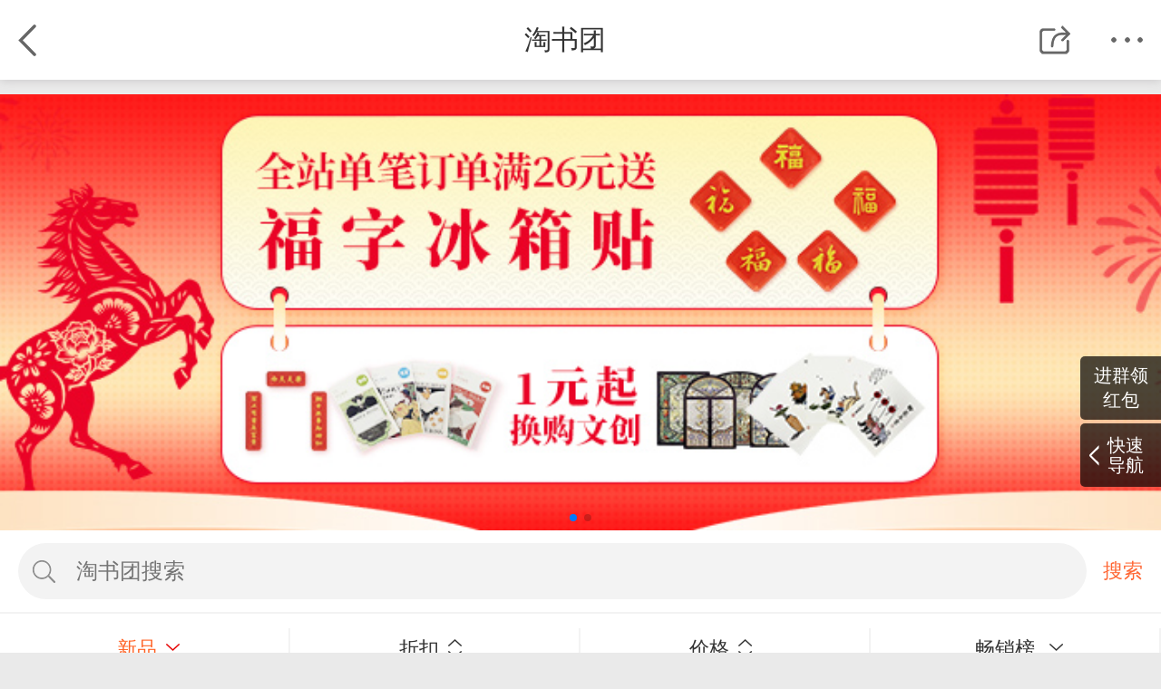

--- FILE ---
content_type: text/html; charset=utf-8
request_url: https://t.bookschina.com/home-c0-lcbszf-r0-o10
body_size: 12390
content:
<!DOCTYPE html>
<html lang="zh-CN">
<head>
    <meta charset="utf-8" />
    <meta name="viewport" content="initial-scale=1.0, maximum-scale=1.0, minimum-scale=1.0, user-scalable=no, width=device-width">
    <title>淘书团-淘尽天下好书，淘书网站，中图网淘书团</title>
    <meta name="keywords" content="淘书团,淘书网,图书网,团购" />
    <meta name="description" content="淘书网最低1折团购好书,少儿,文学,小说,等上百种分类图书,淘书团所有团购图书都经过层层筛选,实时更新团购图书,淘书团天天上新品,好书淘不停,中图网淘书团购网站." />
    <link rel="shortcut icon" href="/favicon.ico" />
    <link href="/Content/css/reset.min.css?v=0170" rel="stylesheet" type="text/css" />
    <link href="/Content/css/swiper.min.css?v=7992" rel="stylesheet" type="text/css" />
    <link href="/Content/css/layer.min.css?v=5926" rel="stylesheet" type="text/css" />
    
    <link href="/Content/css/index.min.css?v=1250" rel="stylesheet" type="text/css" />
    

    <script>var _hmt = _hmt || [];(function() {  var hm = document.createElement("script");  hm.src = "//hm.baidu.com/hm.js?5f4791ba76be922c85983b44adbd0e3d";  var s = document.getElementsByTagName("script")[0];   s.parentNode.insertBefore(hm, s);})();</script>
</head>

<body>
    
<div class="pageWrap" id="pageWrap">
    <!--Top-->
    <div class="header">
    <div class="headerInner">
        <div class="h_label">
            <b>淘书团</b>
        </div>
        <div class="returnBtn">
            <a href="javascript:goBack();"></a>
        </div> 
        <div class="editBtn" id="editBtn">编辑</div>
        <div class="shareBtn" id="shareBtn"></div>
        <div class="shortCut" id="shortCut"></div>
        <div class="shortCutLayer">
            <div class="shortCutInner">
                <ul>
                    <li class="homeLink"><a href="//m.bookschina.com/">首页</a></li>
                    <li class="tstLink"><a href="/">淘书团</a></li>
                    <li class="searchLink"><a href="//m.bookschina.com/books/kindlist">分类搜索</a></li>
                    <li class="carLink"><a href="/cart">购物车</a></li>
                    <li class="accountLink"><a href="//m.bookschina.com/usercenter/myhome">我的账户</a></li>
                </ul>
                <span class="uptriangle"></span>
            </div>
        </div>
    </div>
</div>
<script type="text/javascript">
    function goBack()
    {
        if (document.referrer === '')
            location.href = "/";
        else
            history.back(-1);
    }
</script>
    <!--Top END-->

            <div class="floorBanner">
            <div class="swiper-container swiper-ads">
                <div class="swiper-wrapper">
                        <div class="swiper-slide">
                                <a href="//m.bookschina.com/Subject/260114fz.html?source123=4banner"><img src="//image31.bookschina.com/pro-images/260114kj/700263.jpg" alt="全站满26元送“福”冰箱贴" style="width:100%;" /></a>
                        </div>
                        <div class="swiper-slide">
                                <a href="//www.bookschina.com/Books/FY/BookList.aspx?ism=10&amp;id=3394&amp;source123=4banner"><img src="//image31.bookschina.com/pro-images/251201gjs/700263.jpg?" alt="认识万物的野心：工具书的世界" style="width:100%;" /></a>
                        </div>
                </div>
                <div class="swiper-pagination"></div>
            </div>
        </div>
    <!--搜索-->
    <div class="searchWrap">
        <div class="searchInner">
            <div class="searchForm">
                <input type="text" placeholder="淘书团搜索" autocomplete="off" name="keyword" class="keyword" />
            </div>
            <div class="searchBtn"><span>搜索</span></div>
        </div>
    </div>
    <div style="clear:both"></div>
    <!--搜索 END-->
    <!--新品 折扣 价格 总排名-->
    <!--新品 折扣 价格 总排名 END-->
    <!--分类 区间 关键字 往期-->
    
<div class="navWrap">
    <div class="nav sortNav">
        <div id="navFixed">
            <ul>
                <li class="current onlyDown"><a href="javascript:void(0);" data-url="/home-c0-lcbszf-r0-o10">新品<span class="arrow_down cur "></span></a></li>
                <li class="">
                        <a href="javascript:void(0);" data-url="/home-c0-lcbszf-r0-o30">
                            折扣<span class="arrow_up cur"></span><span class="arrow_down "></span>
                        </a>
                </li>
                <li class="">
                    <a href="javascript:void(0);" data-url="/home-c0-lcbszf-r0-o21">
                        价格<span class="arrow_up cur"></span><span class="arrow_down "></span>
                    </a>
                </li>
                <li class="onlyDown ">
                    <strong>
                            <i>畅销榜</i>
                        <span class="arrow_down cur"></span>
                    </strong>
                </li>
            </ul>
        </div>
    </div>
    <div id="timeSelcet">
        <div class="Inner">
            <ul>
                <li class=""><a href="javascript:;" data-url="/home-c0-lcbszf-r0-o4">畅销榜</a></li>
                <li class=""><a href="javascript:;" data-url="/home-c0-lcbszf-r0-o42">近2天畅销榜</a></li>
                <li class=""><a href="javascript:;" data-url="/home-c0-lcbszf-r0-o43">近3天畅销榜</a></li>
                <li class=""><a href="javascript:;" data-url="/home-c0-lcbszf-r0-o47">近7天畅销榜</a></li>
                <li class=""><a href="javascript:;" data-url="/home-c0-lcbszf-r0-o430">近30天畅销榜</a></li>
            </ul>
        </div>
    </div>
</div>

<div class="kindNavWrap">
    <div class="kindNavFixed">
        <div class="kindNavRelative">
            <div class="kindNav">
                <ul>
                            <li><span>分类</span></li>
                                            <li><span>价格</span></li>
                                                    <li class="cur"><span>出版社直发</span></li>

                </ul>
                <div class="historyTst">
                    <a href="/home-c0-lall-r0-o430">月畅销榜&gt;</a>
                </div>
            </div>
            <div class="dropWrap">
                <div class="dropItem" id="kindSelcet">
                    <div class="Inner">
                        <ul>
                            <li class=cur>
                                <a href="/home-c0-lcbszf-r0-o10" title="全部">全部</a>
                            </li>
                            <li >
                                <a href="/home-c1101-lcbszf-r0-o10" title="文学">文学</a>
                            </li>
                            <li >
                                <a href="/home-c1103-lcbszf-r0-o10" title="社科">社科</a>
                            </li>
                            <li >
                                <a href="/home-c1102-lcbszf-r0-o10" title="童书">童书</a>
                            </li>
                            <li >
                                <a href="/home-c1104-lcbszf-r0-o10" title="艺术">艺术</a>
                            </li>
                            <li >
                                <a href="/home-c1105-lcbszf-r0-o10" title="文教">文教</a>
                            </li>
                            <li >
                                <a href="/home-c1106-lcbszf-r0-o10" title="生活">生活</a>
                            </li>
                            <li >
                                <a href="/home-c1107-lcbszf-r0-o10" title="科学">科学</a>
                            </li>
                            <li >
                                <a href="/home-c1108-lcbszf-r0-o10" title="其他">其他</a>
                            </li>
                        </ul>
                    </div>
                </div>
                <div class="dropItem" id="priceWrap">
                    <div class="Inner">
                        <dl>
                            <dd>
                                <ul>
                                    <li class=cur><a href="/home-c0-lcbszf-r0-o10" title="全部">全部</a></li>
                                    <li ><a href="/home-c0-lcbszf-r1-o10" title="30元以下">30元以下</a></li>
                                    <li ><a href="/home-c0-lcbszf-r2-o10" title="30－50元">31－50元</a></li>
                                    <li ><a href="/home-c0-lcbszf-r3-o10" title="50－100元">50－100元</a></li>
                                    <li ><a href="/home-c0-lcbszf-r4-o10" title="100元以上">100元以上</a></li>
                                </ul>
                            </dd>
                        </dl>
                        <dl>
                            <dd>
                                <div class="price_area">
                                        <input type="text" placeholder="最低价" value="" id="txtStartPrice">
                                        <div class="area_hyphen"></div>
                                        <input type="text" placeholder="最高价" value="" id="txtEndPrice">
                                    <input id="hidUrl" type="hidden" value="/home-c0-lcbszf-r{0}-o10">
                                    <div class="areaButton">确定</div>
                                </div>
                            </dd>
                        </dl>
                    </div>
                </div>

                <div class="dropItem" id="keyWordSelcet">
                    <div class="Inner">
                        <ul>
                            <li >
                                <a href="/home-c0-lall-r0-o10" title="全部">全部</a>
                            </li>
                                    <li >
                                        <a href="/home-c0-lchaodijia-r0-o10">超低价</a>
                                    </li>
                                    <li >
                                        <a href="/home-c0-lkepu-r0-o10">科普</a>
                                    </li>
                                    <li >
                                        <a href="/home-c0-lzhuanji-r0-o10">传记</a>
                                    </li>
                                    <li >
                                        <a href="/home-c0-lteshubanben-r0-o10">签名/特装本</a>
                                    </li>
                                    <li >
                                        <a href="/home-c0-lrexiaoxiaoshuo-r0-o10">热销小说</a>
                                    </li>
                                    <li >
                                        <a href="/home-c0-lguji-r0-o10">古籍</a>
                                    </li>
                                    <li class=cur>
                                        <a href="/home-c0-lcbszf-r0-o10">出版社直发</a>
                                    </li>
                                    <li >
                                        <a href="/home-c0-lmanhua-r0-o10">漫画</a>
                                    </li>
                                    <li >
                                        <a href="/home-c0-lztwwc-r0-o10">中图网文创</a>
                                    </li>
                                    <li >
                                        <a href="/home-c0-lyingyinben-r0-o10">影印本</a>
                                    </li>
                                    <li >
                                        <a href="/home-c0-lgaoyanzhihuace-r0-o10">高颜值画册</a>
                                    </li>
                                    <li >
                                        <a href="/home-c0-ljianzhu-r0-o10">建筑</a>
                                    </li>
                                    <li >
                                        <a href="/home-c0-llianhuanhua-r0-o10">连环画</a>
                                    </li>
                                    <li >
                                        <a href="/home-c0-lysjx-r0-o10">艺术精选</a>
                                    </li>
                                    <li >
                                        <a href="/home-c0-lmingjiawenji-r0-o10">名家文集</a>
                                    </li>
                                    <li >
                                        <a href="/home-c0-lsjmz-r0-o10">世界名著</a>
                                    </li>
                                    <li >
                                        <a href="/home-c0-lyingyu-r0-o10">英语</a>
                                    </li>
                                    <li >
                                        <a href="/home-c0-ldianying-r0-o10">电影</a>
                                    </li>
                                    <li >
                                        <a href="/home-c0-lsheying-r0-o10">摄影</a>
                                    </li>
                                    <li >
                                        <a href="/home-c0-lgudianmingzhu-r0-o10">古典名著</a>
                                    </li>
                                    <li >
                                        <a href="/home-c0-lkaogu-r0-o10">考古</a>
                                    </li>
                                    <li >
                                        <a href="/home-c0-lzhexue-r0-o10">哲学</a>
                                    </li>
                                    <li >
                                        <a href="/home-c0-lminsufengwu-r0-o10">民俗风物</a>
                                    </li>
                                    <li >
                                        <a href="/home-c0-ljishi-r0-o10">纪实</a>
                                    </li>
                                    <li >
                                        <a href="/home-c0-lminguo-r0-o10">民国</a>
                                    </li>
                                    <li >
                                        <a href="/home-c0-ldiancangban-r0-o10">典藏版</a>
                                    </li>
                                    <li >
                                        <a href="/home-c0-lchahuaben-r0-o10">插图本</a>
                                    </li>
                                    <li >
                                        <a href="/home-c0-lshufa-r0-o10">书法</a>
                                    </li>
                                    <li >
                                        <a href="/home-c0-lgushici-r0-o10">古诗词</a>
                                    </li>
                                    <li >
                                        <a href="/home-c0-lxuanyituili-r0-o10">悬疑推理</a>
                                    </li>
                                    <li >
                                        <a href="/home-c0-lkehuan-r0-o10">科幻</a>
                                    </li>
                                    <li >
                                        <a href="/home-c0-llishi-r0-o10">历史</a>
                                    </li>
                                    <li >
                                        <a href="/home-c0-llaoshushiyi-r0-o10">老书拾遗</a>
                                    </li>
                                    <li >
                                        <a href="/home-c0-llipinshu-r0-o10">礼品书</a>
                                    </li>
                                    <li >
                                        <a href="/home-c0-lhuiben-r0-o10">绘本</a>
                                    </li>
                                    <li >
                                        <a href="/home-c0-lbowuxue-r0-o10">博物学</a>
                                    </li>
                                    <li >
                                        <a href="/home-c0-lxinlixue-r0-o10">心理学</a>
                                    </li>
                                    <li >
                                        <a href="/home-c0-lnbewxj-r0-o10">诺贝尔文学奖</a>
                                    </li>
                        </ul>
                    </div>
                </div>
            </div>
        </div>
    </div>
</div>
    <!--分类 区间 关键字 往期 END-->
    <!-- 图书列表 -->
    <div class="content">
        <div class="bookList">
            
            <ul id="taoList">
                        <li>
                            <a href="/tuan/28371">
                                <figure>
                                    <div class="cover">
                                        <div class='pubsend' data-info='出版社直发'></div>
                                            <span>新</span>
                                        <div class="pubsend" style="display:none;"><img src="//o.bookschina.com/images/pub_38_124.png" alt="出版社直接发货" /></div>
                                        <div class="bookCover"><em class="bookCovTable"><img src="//imgt.bookschina.com/2026/1/28371GgsFG7.jpg" alt="2025年新书《西游记》汇评本全5册，布面精装，函套装帧，2186页，逾200万字，集合《西游记》现存所有古代评点文献，既可作为古典小说的终极读本，更是研究明代社会、宗教、美学的学术宝库。【本书由出版社代发，2个工作日内发货，需单独下单】"></em></div>
                                    </div>
                                    <figcaption class="name">
                                        <p><span style="color: rgb(227, 108, 9);">2025年新书</span>《西游记》汇评本全5册，布面精装，函套装帧，2186页，逾200万字，集合《西游记》现存所有古代评点文献，既可作为古典小说的终极读本，更是研究明代社会、宗教、美学的学术宝库。<span style="color: rgb(227, 108, 9);">【本书由出版社代发，2个工作日内发货，需单独下单】</span></p>
                                    </figcaption>
                                </figure>
                                <div class="priceWrap">
                                    <div class="price">
                                        <strong>&yen; 708.0</strong>
                                    </div>

                                    <div class="sales">
                                        <div class="discountWrap">
                                            <strong class="discount">6.0折</strong>
                                        </div>
                                        <i>0</i><span>人购买</span>
                                        
                                            <div class="btn btn1">去购买</div>
                                                                                                                                                            </div>
                                </div>

                            </a>
                        </li>
                        <li>
                            <a href="/tuan/28192">
                                <figure>
                                    <div class="cover">
                                        <div class='pubsend' data-info='出版社直发'></div>
                                        <div class="pubsend" style="display:none;"><img src="//o.bookschina.com/images/pub_38_124.png" alt="出版社直接发货" /></div>
                                        <div class="bookCover"><em class="bookCovTable"><img src="//imgt.bookschina.com/2026/1/28192hTwDRO.jpg" alt="2026年“百班千人”寒假阅读书单1-6年级任选！每个年级6册图书，囊括玛丽&#183;多尔良、钱德勒&#183;哈里斯、卞毓麟等名家的经典之作，每本书配备名师导读微课+阅读学习单+创意锦囊，形成“读-思-写”闭环，还紧密对接语文课标，助力孩子深入理解书中内容。【本书由出版社代发，3个工作日内发货，需单独下单】"></em></div>
                                    </div>
                                    <figcaption class="name">
                                        <p>2026年“百班千人”寒假阅读书单1-6年级<span style="color: rgb(227, 108, 9);">任选</span>！每个年级6册图书，囊括玛丽·多尔良、钱德勒·哈里斯、卞毓麟等名家的经典之作，每本书配备名师导读微课+阅读学习单+创意锦囊，形成“读-思-写”闭环，还紧密对接语文课标，助力孩子深入理解书中内容。<span style="color: rgb(227, 108, 9);">【本书由出版社代发，3个工作日内发货，需单独下单】</span></p>
                                    </figcaption>
                                </figure>
                                <div class="priceWrap">
                                    <div class="price">
                                        <strong>&yen; 152.0-199.0</strong>
                                    </div>

                                    <div class="sales">
                                        <div class="discountWrap">
                                            <strong class="discount">7.5折</strong>
                                        </div>
                                        <i>10</i><span>人购买</span>
                                        
                                            <div class="btn btn1">去购买</div>
                                                                                                                                                            </div>
                                </div>

                            </a>
                        </li>
                        <li>
                            <a href="/tuan/28088">
                                <figure>
                                    <div class="cover">
                                        <div class='pubsend' data-info='出版社直发'></div>
                                        <div class="pubsend" style="display:none;"><img src="//o.bookschina.com/images/pub_38_124.png" alt="出版社直接发货" /></div>
                                        <div class="bookCover"><em class="bookCovTable"><img src="//imgt.bookschina.com/2025/12/28088cowSZJ.jpg" alt="【新书首发】《李白全书》精美花口本，赠磁吸礼盒函套+拉页+藏书票+思维导图+导读手册！大8开精装，全彩图文，李白人生全记录+230余首名篇+400余幅艺术画作+22个历史文化专题，不止是传记，更是一部诗情画意的大唐文明史！【本书由出版方代发，2个工作日内发货，需单独下单】"></em></div>
                                    </div>
                                    <figcaption class="name">
                                        <p><span style="color: rgb(227, 108, 9);">【新书首发】</span>《李白全书》精美<span style="color: rgb(227, 108, 9);">花口本，</span>赠磁吸礼盒函套+拉页+藏书票+思维导图+导读手册！大8开精装，全彩图文，李白人生全记录+230余首名篇+400余幅艺术画作+22个历史文化专题，不止是传记，更是一部诗情画意的大唐文明史！<span style="color: rgb(227, 108, 9);">【本书由出版方代发，2个工作日内发货，需单独下单】</span></p>
                                    </figcaption>
                                </figure>
                                <div class="priceWrap">
                                    <div class="price">
                                        <strong>&yen; 269.0</strong>
                                    </div>

                                    <div class="sales">
                                        <div class="discountWrap">
                                            <strong class="discount">3.4折</strong>
                                        </div>
                                        <i>2</i><span>人购买</span>
                                        
                                            <div class="btn btn1">去购买</div>
                                                                                                                                                            </div>
                                </div>

                            </a>
                        </li>
                        <li>
                            <a href="/tuan/27498">
                                <figure>
                                    <div class="cover">
                                        <div class='pubsend' data-info='出版社直发'></div>
                                        <div class="pubsend" style="display:none;"><img src="//o.bookschina.com/images/pub_38_124.png" alt="出版社直接发货" /></div>
                                        <div class="bookCover"><em class="bookCovTable"><img src="//imgt.bookschina.com/2025/10/27498sXIVgY.jpg" alt="2026年《营造历》，赠测绘明信片+蓟州建筑学社展览门票！大量精美图像，全方位、多角度呈现我国古建营造之美。48开布面精装，768页特种纸，既是日历，更是古建小百科！【由出版方代发，2个工作日内发货，需单独下单】"></em></div>
                                    </div>
                                    <figcaption class="name">
                                        <p><span style="color: rgb(227, 108, 9);">2026年</span>《营造历》，<span style="color: rgb(227, 108, 9);">赠测绘明信片+蓟州建筑学社展览门票！</span>大量精美图像，全方位、多角度呈现我国古建营造之美。48开布面精装，768页特种纸，既是日历，更是古建小百科！<span style="color: rgb(227, 108, 9);">【由出版方代发，2个工作日内发货，需单独下单】</span></p>
                                    </figcaption>
                                </figure>
                                <div class="priceWrap">
                                    <div class="price">
                                        <strong>&yen; 78.0</strong>
                                    </div>

                                    <div class="sales">
                                        <div class="discountWrap">
                                            <strong class="discount">8.0折</strong>
                                        </div>
                                        <i>18</i><span>人购买</span>
                                        
                                            <div class="btn btn1">去购买</div>
                                                                                                                                                            </div>
                                </div>

                            </a>
                        </li>
                        <li>
                            <a href="/tuan/27953">
                                <figure>
                                    <div class="cover">
                                        <div class='pubsend' data-info='出版社直发'></div>
                                        <div class="pubsend" style="display:none;"><img src="//o.bookschina.com/images/pub_38_124.png" alt="出版社直接发货" /></div>
                                        <div class="bookCover"><em class="bookCovTable"><img src="//imgt.bookschina.com/2025/12/27953poJPxu.jpg" alt="《中国古墓全书》刷边版+冰箱贴&#215;2+精美画片&#215;3+限定藏书票&#215;4！大8开精装，全彩特种纸，纵贯3万年，覆盖中国全境123座陵墓遗址，1000余张高清彩图，19类解析图，名副其实的“地下博物馆”！【本书由出版方代发，2个工作日内发货，需单独下单】"></em></div>
                                    </div>
                                    <figcaption class="name">
                                        <p>《中国古墓全书》<span style="color: rgb(227, 108, 9);">刷边版+冰箱贴×2+精美画片×3+限定藏书票×4！</span>大8开精装，全彩特种纸，纵贯3万年，覆盖中国全境123座陵墓遗址，1000余张高清彩图，19类解析图，名副其实的“地下博物馆”！<span style="color: rgb(227, 108, 9);">【本书由出版方代发，2个工作日内发货，需单独下单】</span></p>
                                    </figcaption>
                                </figure>
                                <div class="priceWrap">
                                    <div class="price">
                                        <strong>&yen; 269.0</strong>
                                    </div>

                                    <div class="sales">
                                        <div class="discountWrap">
                                            <strong class="discount">3.4折</strong>
                                        </div>
                                        <i>10</i><span>人购买</span>
                                        
                                            <div class="btn btn1">去购买</div>
                                                                                                                                                            </div>
                                </div>

                            </a>
                        </li>
                        <li>
                            <a href="/tuan/27734">
                                <figure>
                                    <div class="cover">
                                        <div class='pubsend' data-info='出版社直发'></div>
                                        <div class="pubsend" style="display:none;"><img src="//o.bookschina.com/images/pub_38_124.png" alt="出版社直接发货" /></div>
                                        <div class="bookCover"><em class="bookCovTable"><img src="//imgt.bookschina.com/2025/11/27734EJEPRV.jpg" alt="艺术史与宗教艺术完美结合的亘古巨作！《神圣艺术》大8开精装，重22斤，厚达800页，铜版纸高清巨幅，汇集100位知名学者，囊括公元300年至今完整的基督教建筑及艺术，完整再现2000年宗教恢宏历程【本书由出版方代发，2个工作日内发货，需单独下单】"></em></div>
                                    </div>
                                    <figcaption class="name">
                                        <p>艺术史与宗教艺术完美结合的亘古巨作！《神圣艺术》大8开精装，重22斤，厚达800页，铜版纸高清巨幅，汇集100位知名学者，囊括公元300年至今完整的基督教建筑及艺术，完整再现2000年宗教恢宏历程<span style="color: rgb(227, 108, 9);">【本书由出版方代发，2个工作日内发货，需单独下单】</span></p>
                                    </figcaption>
                                </figure>
                                <div class="priceWrap">
                                    <div class="price">
                                        <strong>&yen; 849.0</strong>
                                    </div>

                                    <div class="sales">
                                        <div class="discountWrap">
                                            <strong class="discount">5.0折</strong>
                                        </div>
                                        <i>2</i><span>人购买</span>
                                        
                                            <div class="btn btn1">去购买</div>
                                                                                                                                                            </div>
                                </div>

                            </a>
                        </li>
                        <li>
                            <a href="/tuan/27641">
                                <figure>
                                    <div class="cover">
                                        <div class='pubsend' data-info='出版社直发'></div>
                                        <div class="pubsend" style="display:none;"><img src="//o.bookschina.com/images/pub_38_124.png" alt="出版社直接发货" /></div>
                                        <div class="bookCover"><em class="bookCovTable"><img src="//imgt.bookschina.com/2025/10/27641OjxmF5.jpg" alt="【新书首发】《中国壁画全书》三面花口，系统梳理、全景展示中国两千年壁画艺术瑰宝的集大成之作！大8开精装，重约12斤，607页精美特种纸，近300幅国宝级壁画，1000张高清大幅美图，86处文化坐标，呈现中国壁画全景百科。【本书由出版方代发，2个工作日内发货，需单独下单】"></em></div>
                                    </div>
                                    <figcaption class="name">
                                        <p><span style="color: rgb(227, 108, 9);">【新书首发】</span>《中国壁画全书》<span style="color: rgb(227, 108, 9);">三面花口</span>，系统梳理、全景展示中国两千年壁画艺术瑰宝的集大成之作！大8开精装，重约12斤，607页精美特种纸，近300幅国宝级壁画，1000张高清大幅美图，86处文化坐标，呈现中国壁画全景百科。<span style="color: rgb(227, 108, 9);">【本书由出版方代发，2个工作日内发货，需单独下单】</span></p>
                                    </figcaption>
                                </figure>
                                <div class="priceWrap">
                                    <div class="price">
                                        <strong>&yen; 369.0</strong>
                                    </div>

                                    <div class="sales">
                                        <div class="discountWrap">
                                            <strong class="discount">3.7折</strong>
                                        </div>
                                        <i>16</i><span>人购买</span>
                                        
                                            <div class="btn btn1">去购买</div>
                                                                                                                                                            </div>
                                </div>

                            </a>
                        </li>
                        <li>
                            <a href="/tuan/27566">
                                <figure>
                                    <div class="cover">
                                        <div class='pubsend' data-info='出版社直发'></div>
                                        <div class="pubsend" style="display:none;"><img src="//o.bookschina.com/images/pub_38_124.png" alt="出版社直接发货" /></div>
                                        <div class="bookCover"><em class="bookCovTable"><img src="//imgt.bookschina.com/2025/11/27566YZlidu.jpg" alt="新书首发！《中国陶瓷全书》冰箱贴+限定精美画片&#215;3+藏书票，重约8斤，大8开精装，608页全彩特种纸，1000+国宝级陶瓷器，2000+高清彩图，34个精解维度，59个延展专题，看东方美学完整脉络！【本书由出版方代发，2个工作日内发货，需单独下单】"></em></div>
                                    </div>
                                    <figcaption class="name">
                                        <p><span style="color: rgb(227, 108, 9);">新书首发！</span>《中国陶瓷全书》<span style="color: rgb(227, 108, 9);">冰箱贴+限定精美画片×3+藏书票</span>，重约8斤，大8开精装，608页全彩特种纸，1000+国宝级陶瓷器，2000+高清彩图，34个精解维度，59个延展专题，看东方美学完整脉络！<span style="color: rgb(227, 108, 9);">【本书由出版方代发，2个工作日内发货，需单独下单】</span></p>
                                    </figcaption>
                                </figure>
                                <div class="priceWrap">
                                    <div class="price">
                                        <strong>&yen; 269.0</strong>
                                    </div>

                                    <div class="sales">
                                        <div class="discountWrap">
                                            <strong class="discount">2.7折</strong>
                                        </div>
                                        <i>13</i><span>人购买</span>
                                        
                                            <div class="btn btn1">去购买</div>
                                                                                                                                                            </div>
                                </div>

                            </a>
                        </li>
                        <li>
                            <a href="/tuan/27494">
                                <figure>
                                    <div class="cover">
                                        <div class='pubsend' data-info='出版社直发'></div>
                                        <div class="pubsend" style="display:none;"><img src="//o.bookschina.com/images/pub_38_124.png" alt="出版社直接发货" /></div>
                                        <div class="bookCover"><em class="bookCovTable"><img src="//imgt.bookschina.com/2025/10/27494SJVS9U.jpg" alt="复刻版诺奖奖章+获奖证书藏书票&#215;5+纪念别册！《诺贝尔文学奖全集1901-2024》精装全两册，192万余字，117届诺奖评选盛事+121位历届得主风采+100余位翻译家译笔，全景展现诺贝尔文学奖百年历程【本书由出版方代发，2个工作日内发货，需单独下单】"></em></div>
                                    </div>
                                    <figcaption class="name">
                                        <p><span style="color: rgb(227, 108, 9);">复刻版诺奖奖章+获奖证书藏书票×5+纪念别册！</span>《诺贝尔文学奖全集1901-2024》精装全两册，192万余字，117届诺奖评选盛事+121位历届得主风采+100余位翻译家译笔，全景展现诺贝尔文学奖百年历程<span style="color: rgb(227, 108, 9);">【本书由出版方代发，2个工作日内发货，需单独下单】</span></p>
                                    </figcaption>
                                </figure>
                                <div class="priceWrap">
                                    <div class="price">
                                        <strong>&yen; 169.0</strong>
                                    </div>

                                    <div class="sales">
                                        <div class="discountWrap">
                                            <strong class="discount">3.3折</strong>
                                        </div>
                                        <i>45</i><span>人购买</span>
                                        
                                            <div class="btn btn1">去购买</div>
                                                                                                                                                            </div>
                                </div>

                            </a>
                        </li>
                        <li>
                            <a href="/tuan/27489">
                                <figure>
                                    <div class="cover">
                                        <div class='pubsend' data-info='出版社直发'></div>
                                        <div class="pubsend" style="display:none;"><img src="//o.bookschina.com/images/pub_38_124.png" alt="出版社直接发货" /></div>
                                        <div class="bookCover"><em class="bookCovTable"><img src="//imgt.bookschina.com/2025/10/27489Ibb62W.jpg" alt="【2025年8月新书】《昆仑图志》礼盒装，三面书口刷边+“背有靠山”装裱画芯+昆仑全景图卷+祈福明信片，大16开精装全彩，近20位学者携手央美、川美画师耗时3年绘制而成，汇聚昆仑圣境、神怪动物、珍奇植物等300余种古代文化元素，从文献资料中引证解读163处细节，为读者开启一场跨越千年的神话之旅。【本书由出版社代发，2个工作日内发货，需单独下单】"></em></div>
                                    </div>
                                    <figcaption class="name">
                                        <p><span style="color: rgb(227, 108, 9);">【2025年8月新书】</span>《昆仑图志》礼盒装，<span style="color: rgb(227, 108, 9);">三面书口刷边+“背有靠山”装裱画芯+昆仑全景图卷+祈福明信片</span>，大16开精装全彩，近20位学者携手央美、川美画师耗时3年绘制而成，汇聚昆仑圣境、神怪动物、珍奇植物等300余种古代文化元素，从文献资料中引证解读163处细节，为读者开启一场跨越千年的神话之旅。<span style="color: rgb(227, 108, 9);">【本书由出版社代发，2个工作日内发货，需单独下单】</span></p>
                                    </figcaption>
                                </figure>
                                <div class="priceWrap">
                                    <div class="price">
                                        <strong>&yen; 198.0</strong>
                                    </div>

                                    <div class="sales">
                                        <div class="discountWrap">
                                            <strong class="discount">5.1折</strong>
                                        </div>
                                        <i>6</i><span>人购买</span>
                                        
                                            <div class="btn btn1">去购买</div>
                                                                                                                                                            </div>
                                </div>

                            </a>
                        </li>
                        <li>
                            <a href="/tuan/27348">
                                <figure>
                                    <div class="cover">
                                        <div class='pubsend' data-info='出版社直发'></div>
                                        <div class="pubsend" style="display:none;"><img src="//o.bookschina.com/images/pub_38_124.png" alt="出版社直接发货" /></div>
                                        <div class="bookCover"><em class="bookCovTable"><img src="//imgt.bookschina.com/2025/10/27348Mmkpyj.jpg" alt="【2025年9月新书】《经典宋词全注全译：彩图版》全2册，名画精讲画册+超大思维导图+限量藏书票，大16开精装全彩，收录两宋74位词人的307首经典作品，辅以“三重翻译”模式，搭配420幅历代经典名画，打造一部融词、画、史、论于一体的绝美宋词！【本书由出版社代发，需单独下单】"></em></div>
                                    </div>
                                    <figcaption class="name">
                                        <p><span style="color: rgb(227, 108, 9);">【2025年9月新书】</span>《经典宋词全注全译：彩图版》全2册，<span style="color: rgb(227, 108, 9);">名画精讲画册+超大思维导图+限量藏书票</span>，大16开精装全彩，收录两宋74位词人的307首经典作品，辅以“三重翻译”模式，搭配420幅历代经典名画，打造一部融词、画、史、论于一体的绝美宋词！<span style="color: rgb(227, 108, 9);">【本书由出版社代发，需单独下单】</span></p>
                                    </figcaption>
                                </figure>
                                <div class="priceWrap">
                                    <div class="price">
                                        <strong>&yen; 169.0</strong>
                                    </div>

                                    <div class="sales">
                                        <div class="discountWrap">
                                            <strong class="discount">3.4折</strong>
                                        </div>
                                        <i>14</i><span>人购买</span>
                                        
                                            <div class="btn btn1">去购买</div>
                                                                                                                                                            </div>
                                </div>

                            </a>
                        </li>
                        <li>
                            <a href="/tuan/12904">
                                <figure>
                                    <div class="cover">
                                        <div class='pubsend' data-info='出版社直发'></div>
                                        <div class="pubsend" style="display:none;"><img src="//o.bookschina.com/images/pub_38_124.png" alt="出版社直接发货" /></div>
                                        <div class="bookCover"><em class="bookCovTable"><img src="//imgt.bookschina.com/2022/7/129041bgsPO.jpg" alt="新中国自己培养的初代人文学者《胡经之文集》全5卷，包含文艺美学学科奠基之作《文艺美学》、“中国首届外国文学优秀论著奖”获奖之作《西方二十世纪文论史》、研究专著《中国古典文艺学》等。【本书由出版社代发，2个工作日内发货，需单独下单】"></em></div>
                                    </div>
                                    <figcaption class="name">
                                        <p>新中国自己培养的初代人文学者《胡经之文集》全5卷，包含文艺美学学科奠基之作《文艺美学》、“中国首届外国文学优秀论著奖”获奖之作《西方二十世纪文论史》、研究专著《中国古典文艺学》等。<span style="color: rgb(227, 108, 9);">【本书由出版社代发，2个工作日内发货，需单独下单】</span></p>
                                    </figcaption>
                                </figure>
                                <div class="priceWrap">
                                    <div class="price">
                                        <strong>&yen; 288.0</strong>
                                    </div>

                                    <div class="sales">
                                        <div class="discountWrap">
                                            <strong class="discount">2.9折</strong>
                                        </div>
                                        <i>30</i><span>人购买</span>
                                        
                                            <div class="btn btn1">去购买</div>
                                                                                                                                                            </div>
                                </div>

                            </a>
                        </li>
                        <li>
                            <a href="/tuan/14891">
                                <figure>
                                    <div class="cover">
                                        <div class='pubsend' data-info='出版社直发'></div>
                                        <div class="pubsend" style="display:none;"><img src="//o.bookschina.com/images/pub_38_124.png" alt="出版社直接发货" /></div>
                                        <div class="bookCover"><em class="bookCovTable"><img src="//imgt.bookschina.com/2022/7/14891HMvHGv.jpg" alt="《中国汉字文物大系》全15卷，大16开布面精装，重达39公斤，800万字，收录先秦至唐代具有传承性的4344个字目，总计45562个字形，附以5万幅字形器物图片。【本书由出版社代发，2个工作日内发货，需单独下单】"></em></div>
                                    </div>
                                    <figcaption class="name">
                                        <p>《中国汉字文物大系》全15卷，大16开布面精装，重达39公斤，800万字，收录先秦至唐代具有传承性的4344个字目，总计45562个字形，附以5万幅字形器物图片。<span style="color: rgb(227, 108, 9);">【本书由出版社代发，2个工作日内发货，需单独下单】</span></p>
                                    </figcaption>
                                </figure>
                                <div class="priceWrap">
                                    <div class="price">
                                        <strong>&yen; 1650.0</strong>
                                    </div>

                                    <div class="sales">
                                        <div class="discountWrap">
                                            <strong class="discount">2.9折</strong>
                                        </div>
                                        <i>84</i><span>人购买</span>
                                        
                                            <div class="btn btn1">去购买</div>
                                                                                                                                                            </div>
                                </div>

                            </a>
                        </li>
                        <li>
                            <a href="/tuan/26931">
                                <figure>
                                    <div class="cover">
                                        <div class='pubsend' data-info='出版社直发'></div>
                                        <div class="pubsend" style="display:none;"><img src="//o.bookschina.com/images/pub_38_124.png" alt="出版社直接发货" /></div>
                                        <div class="bookCover"><em class="bookCovTable"><img src="//imgt.bookschina.com/2025/7/26931TmrkpZ.jpg" alt="2025年7月新书首发！《〈金瓶梅〉的世相与人情》精装，南开大学教授孟昭连撰，以《金瓶梅》中的各色人物为着眼点，从他们的命运浮沉中洞悉人性的驳杂，从他们的爱恨纠葛中了解众生百相、人情冷暖。【本书由出版社代发，48小时内发货，需单独下单】"></em></div>
                                    </div>
                                    <figcaption class="name">
                                        <p><span style="color: rgb(227, 108, 9);">2025年7月新书首发！</span>《〈金瓶梅〉的世相与人情》精装，南开大学教授孟昭连撰，以《金瓶梅》中的各色人物为着眼点，从他们的命运浮沉中洞悉人性的驳杂，从他们的爱恨纠葛中了解众生百相、人情冷暖。<span style="color: rgb(227, 108, 9);">【本书由出版社代发，48小时内发货，需单独下单】</span></p>
                                    </figcaption>
                                </figure>
                                <div class="priceWrap">
                                    <div class="price">
                                        <strong>&yen; 44.0</strong>
                                    </div>

                                    <div class="sales">
                                        <div class="discountWrap">
                                            <strong class="discount">5.0折</strong>
                                        </div>
                                        <i>73</i><span>人购买</span>
                                        
                                            <div class="btn btn1">去购买</div>
                                                                                                                                                            </div>
                                </div>

                            </a>
                        </li>
                        <li>
                            <a href="/tuan/26908">
                                <figure>
                                    <div class="cover">
                                        <div class='pubsend' data-info='出版社直发'></div>
                                        <div class="pubsend" style="display:none;"><img src="//o.bookschina.com/images/pub_38_124.png" alt="出版社直接发货" /></div>
                                        <div class="bookCover"><em class="bookCovTable"><img src="//imgt.bookschina.com/2025/10/26908YNv8eV.jpg" alt="【2025年7月新书】全本全注全译彩图版《山海经》全3册，藏书票+《山海经》舆图+思维导图，700幅彩图还原上古神韵，收录327种上古异兽、165种神奇植物、176位神灵仙人、42类山神祭祀、75个异国文明，完美呈现山海宇宙全貌！【本书由出版方代发，2个工作日内发货，需单独下单】"></em></div>
                                    </div>
                                    <figcaption class="name">
                                        <p><span style="color: rgb(227, 108, 9);">【2025年7月新书】</span>全本全注全译彩图版《山海经》全3册，<span style="color: rgb(227, 108, 9);">藏书票+《山海经》舆图+思维导图</span>，700幅彩图还原上古神韵，收录327种上古异兽、165种神奇植物、176位神灵仙人、42类山神祭祀、75个异国文明，完美呈现山海宇宙全貌！<span style="color: rgb(227, 108, 9);">【本书由出版方代发，2个工作日内发货，需单独下单】</span></p>
                                    </figcaption>
                                </figure>
                                <div class="priceWrap">
                                    <div class="price">
                                        <strong>&yen; 169.0</strong>
                                    </div>

                                    <div class="sales">
                                        <div class="discountWrap">
                                            <strong class="discount">3.4折</strong>
                                        </div>
                                        <i>30</i><span>人购买</span>
                                        
                                            <div class="btn btn1">去购买</div>
                                                                                                                                                            </div>
                                </div>

                            </a>
                        </li>
                        <li>
                            <a href="/tuan/26369">
                                <figure>
                                    <div class="cover">
                                        <div class='pubsend' data-info='出版社直发'></div>
                                        <div class="pubsend" style="display:none;"><img src="//o.bookschina.com/images/pub_38_124.png" alt="出版社直接发货" /></div>
                                        <div class="bookCover"><em class="bookCovTable"><img src="//imgt.bookschina.com/2025/5/26369oXwkYW.jpg" alt="暑期阅读推荐！《四大名著》全4册，底本考究，编校精良，邀请业内专家对书中疑难字词，随文进行注音和释词。每册末尾均附相关思维导图，可有效辅助读者深入理解文本。【本书由出版社代发，48小时内发货，需单独下单】"></em></div>
                                    </div>
                                    <figcaption class="name">
                                        <p><span style="color: rgb(227, 108, 9);">暑期阅读推荐！</span>《四大名著》全4册，底本考究，编校精良，邀请业内专家对书中疑难字词，随文进行注音和释词。每册末尾均附相关思维导图，可有效辅助读者深入理解文本。<span style="color: rgb(227, 108, 9);">【本书由出版社代发，48小时内发货，需单独下单】</span></p>
                                    </figcaption>
                                </figure>
                                <div class="priceWrap">
                                    <div class="price">
                                        <strong>&yen; 49.0</strong>
                                    </div>

                                    <div class="sales">
                                        <div class="discountWrap">
                                            <strong class="discount">2.9折</strong>
                                        </div>
                                        <i>437</i><span>人购买</span>
                                        
                                            <div class="btn btn1">去购买</div>
                                                                                                                                                            </div>
                                </div>

                            </a>
                        </li>
                        <li>
                            <a href="/tuan/26420">
                                <figure>
                                    <div class="cover">
                                        <div class='pubsend' data-info='出版社直发'></div>
                                        <div class="pubsend" style="display:none;"><img src="//o.bookschina.com/images/pub_38_124.png" alt="出版社直接发货" /></div>
                                        <div class="bookCover"><em class="bookCovTable"><img src="//imgt.bookschina.com/2025/5/264207EmlXe.jpg" alt="暑期阅读推荐！【2025年新书】全本全注全译全注音《古文观止》，除了简短精确的注释和晓畅通达的翻译，全书原文还配有拼音注音，帮助读者做到完全无障碍阅读；书中精选百余幅古图，采用四色印刷，尽显精致典雅【本书由出版社代发，48小时内发货，需单独下单】"></em></div>
                                    </div>
                                    <figcaption class="name">
                                        <p><span style="color: rgb(227, 108, 9);">暑期阅读推荐！【2025年新书】</span>全本全注全译全注音《古文观止》，除了简短精确的注释和晓畅通达的翻译，全书原文还配有拼音注音，帮助读者做到完全无障碍阅读；书中精选百余幅古图，采用四色印刷，尽显精致典雅<span style="color: rgb(227, 108, 9);">【本书由出版社代发，48小时内发货，需单独下单】</span></p>
                                    </figcaption>
                                </figure>
                                <div class="priceWrap">
                                    <div class="price">
                                        <strong>&yen; 61.0</strong>
                                    </div>

                                    <div class="sales">
                                        <div class="discountWrap">
                                            <strong class="discount">4.8折</strong>
                                        </div>
                                        <i>75</i><span>人购买</span>
                                        
                                            <div class="btn btn1">去购买</div>
                                                                                                                                                            </div>
                                </div>

                            </a>
                        </li>
                        <li>
                            <a href="/tuan/26840">
                                <figure>
                                    <div class="cover">
                                        <div class='pubsend' data-info='出版社直发'></div>
                                        <div class="pubsend" style="display:none;"><img src="//o.bookschina.com/images/pub_38_124.png" alt="出版社直接发货" /></div>
                                        <div class="bookCover"><em class="bookCovTable"><img src="//imgt.bookschina.com/2025/11/26840sBxRGE.jpg" alt="【2025年6月新书】《食物本草：来自明代皇室的饮膳图谱》，藏书票+彩绘礼盒，裸脊包布特装，明朝太医院奉旨编纂，收录492种食药、100道食疗方案、73个古代医学要点、39首本草诗词，搭配492幅宫廷画师绘制彩图及100张实景图。【本书由出版方代发，2个工作日内发货，需单独下单】"></em></div>
                                    </div>
                                    <figcaption class="name">
                                        <p><span style="color: rgb(227, 108, 9);">【2025年6月新书】</span>《食物本草：来自明代皇室的饮膳图谱》，<span style="color: rgb(227, 108, 9);">藏书票+彩绘礼盒</span>，裸脊包布特装，明朝太医院奉旨编纂，收录492种食药、100道食疗方案、73个古代医学要点、39首本草诗词，搭配492幅宫廷画师绘制彩图及100张实景图。<span style="color: rgb(227, 108, 9);">【本书由出版方代发，2个工作日内发货，需单独下单】</span></p>
                                    </figcaption>
                                </figure>
                                <div class="priceWrap">
                                    <div class="price">
                                        <strong>&yen; 169.0</strong>
                                    </div>

                                    <div class="sales">
                                        <div class="discountWrap">
                                            <strong class="discount">3.4折</strong>
                                        </div>
                                        <i>17</i><span>人购买</span>
                                        
                                            <div class="btn btn1">去购买</div>
                                                                                                                                                            </div>
                                </div>

                            </a>
                        </li>
                        <li>
                            <a href="/tuan/22550">
                                <figure>
                                    <div class="cover">
                                        <div class='pubsend' data-info='出版社直发'></div>
                                        <div class="pubsend" style="display:none;"><img src="//o.bookschina.com/images/pub_38_124.png" alt="出版社直接发货" /></div>
                                        <div class="bookCover"><em class="bookCovTable"><img src="//imgt.bookschina.com/2023/12/225508gPLeE.jpg" alt="珍贵古籍原版影印！“卢校丛编”之毛边本《经典释文》精装全5册，清代校勘家卢文弨刊校，唐后期至今刊刻《十三经》的常用参考典籍，抄撮先秦经典中的字词进行解释，唐代至今广受学界好评。唐代经学家陆德明编纂。【本书由出版社代发，2个工作日内发货，需单独下单】"></em></div>
                                    </div>
                                    <figcaption class="name">
                                        <p>珍贵古籍原版影印！“卢校丛编”之<span style="color: rgb(227, 108, 9);">毛边本</span>《经典释文》精装全5册，清代校勘家卢文弨刊校，唐后期至今刊刻《十三经》的常用参考典籍，抄撮先秦经典中的字词进行解释，唐代至今广受学界好评。唐代经学家陆德明编纂。<span style="color: rgb(227, 108, 9);">【本书由出版社代发，2个工作日内发货，需单独下单】</span></p>
                                    </figcaption>
                                </figure>
                                <div class="priceWrap">
                                    <div class="price">
                                        <strong>&yen; 499.0</strong>
                                    </div>

                                    <div class="sales">
                                        <div class="discountWrap">
                                            <strong class="discount">7.1折</strong>
                                        </div>
                                        <i>13</i><span>人购买</span>
                                        
                                            <div class="btn btn1">去购买</div>
                                                                                                                                                            </div>
                                </div>

                            </a>
                        </li>
                        <li>
                            <a href="/tuan/21587">
                                <figure>
                                    <div class="cover">
                                        <div class='pubsend' data-info='出版社直发'></div>
                                        <div class="pubsend" style="display:none;"><img src="//o.bookschina.com/images/pub_38_124.png" alt="出版社直接发货" /></div>
                                        <div class="bookCover"><em class="bookCovTable"><img src="//imgt.bookschina.com/2023/6/21587cuf846.jpg" alt="全本、全注、全译版《聊斋志异》全4卷，中国文言短篇小说的高峰，共计494个精彩故事，160张来自故宫的精美全彩插图，明清文学研究专家陈文新主编【本书由出版社代发，48小时之内发货，需单独下单】"></em></div>
                                    </div>
                                    <figcaption class="name">
                                        <p>全本、全注、全译版《聊斋志异》全4卷，中国文言短篇小说的高峰，共计494个精彩故事，160张来自故宫的精美全彩插图，明清文学研究专家陈文新主编<span style="color: rgb(227, 108, 9);">【本书由出版社代发，48小时之内发货，需单独下单】</span></p>
                                    </figcaption>
                                </figure>
                                <div class="priceWrap">
                                    <div class="price">
                                        <strong>&yen; 149.0</strong>
                                    </div>

                                    <div class="sales">
                                        <div class="discountWrap">
                                            <strong class="discount">5.0折</strong>
                                        </div>
                                        <i>207</i><span>人购买</span>
                                        
                                            <div class="btn btn1">去购买</div>
                                                                                                                                                            </div>
                                </div>

                            </a>
                        </li>
                        <li>
                            <a href="/tuan/25224">
                                <figure>
                                    <div class="cover">
                                        <div class='pubsend' data-info='出版社直发'></div>
                                        <div class="pubsend" style="display:none;"><img src="//o.bookschina.com/images/pub_38_124.png" alt="出版社直接发货" /></div>
                                        <div class="bookCover"><em class="bookCovTable"><img src="//imgt.bookschina.com/2024/12/25224CjT45F.jpg" alt="签名+钤印+编号明信片《阳光中的向日葵：芒克油印诗三种》，布面精装，收录朦胧诗人芒克初期的油印诗集《心事》《旧梦》《阳光中的向日葵》，艺术起点之作，尽显诗歌魅力。【本书由合作商代发，2个工作日内发货，需单独下单】"></em></div>
                                    </div>
                                    <figcaption class="name">
                                        <p><span style="color: rgb(227, 108, 9);">签名+钤印+编号明信片</span>《阳光中的向日葵：芒克油印诗三种》，布面精装，收录朦胧诗人芒克初期的油印诗集《心事》《旧梦》《阳光中的向日葵》，艺术起点之作，尽显诗歌魅力。<span style="color: rgb(227, 108, 9);">【本书由合作商代发，2个工作日内发货，需单独下单】</span></p>
                                    </figcaption>
                                </figure>
                                <div class="priceWrap">
                                    <div class="price">
                                        <strong>&yen; 218.0</strong>
                                    </div>

                                    <div class="sales">
                                        <div class="discountWrap">
                                            <strong class="discount">28.7折</strong>
                                        </div>
                                        <i>10</i><span>人购买</span>
                                        
                                            <div class="btn btn1">去购买</div>
                                                                                                                                                            </div>
                                </div>

                            </a>
                        </li>
                        <li>
                            <a href="/tuan/14963">
                                <figure>
                                    <div class="cover">
                                        <div class='pubsend' data-info='出版社直发'></div>
                                        <div class="pubsend" style="display:none;"><img src="//o.bookschina.com/images/pub_38_124.png" alt="出版社直接发货" /></div>
                                        <div class="bookCover"><em class="bookCovTable"><img src="//imgt.bookschina.com/2022/7/14963LA7Y9p.jpg" alt="《中国南阳汉画像石大全》全10卷，大16开布面精装，特种纸印刷，重达15公斤，收录22座南阳墓葬雕刻石像，2400多幅珍贵图像，援引大量历史资料，全面呈现南阳汉画馆馆藏画像石风貌。【本书由出版社代发，2个工作日内发货，需单独下单】"></em></div>
                                    </div>
                                    <figcaption class="name">
                                        <p>《中国南阳汉画像石大全》全10卷，大16开布面精装，特种纸印刷，重达15公斤，收录22座南阳墓葬雕刻石像，2400多幅珍贵图像，援引大量历史资料，全面呈现南阳汉画馆馆藏画像石风貌。<span style="color: rgb(227, 108, 9);">【本书由出版社代发，2个工作日内发货，需单独下单】</span><span style="color: rgb(255, 0, 0);"></span></p>
                                    </figcaption>
                                </figure>
                                <div class="priceWrap">
                                    <div class="price">
                                        <strong>&yen; 1150.0</strong>
                                    </div>

                                    <div class="sales">
                                        <div class="discountWrap">
                                            <strong class="discount">3.0折</strong>
                                        </div>
                                        <i>67</i><span>人购买</span>
                                        
                                            <div class="btn btn1">去购买</div>
                                                                                                                                                            </div>
                                </div>

                            </a>
                        </li>
                        <li>
                            <a href="/tuan/26762">
                                <figure>
                                    <div class="cover">
                                        <div class='pubsend' data-info='出版社直发'></div>
                                        <div class="pubsend" style="display:none;"><img src="//o.bookschina.com/images/pub_38_124.png" alt="出版社直接发货" /></div>
                                        <div class="bookCover"><em class="bookCovTable"><img src="//imgt.bookschina.com/2025/7/26762pIMizW.jpg" alt="【2025年5月新书】《苏东坡全书》，超大8开精装礼盒，附赠艺术画册+文心礼盒+冰箱贴+藏书票+限量拉页，煌煌51万字+900余幅插图，通过180余部作品、102位历史人物、52个关键节点、17种生活情趣、9重身份解构，完整覆盖苏东坡一生的悲欢起落。【本书由出版社代发，2个工作日内发货，需单独下单】"></em></div>
                                    </div>
                                    <figcaption class="name">
                                        <p><span style="color: rgb(227, 108, 9);">【2025年5月新书】</span>《苏东坡全书》，超大8开精装礼盒，附赠<span style="color: rgb(227, 108, 9);">艺术画册+文心礼盒+冰箱贴+藏书票+限量拉页</span>，煌煌51万字+900余幅插图，通过180余部作品、102位历史人物、52个关键节点、17种生活情趣、9重身份解构，完整覆盖苏东坡一生的悲欢起落。<span style="color: rgb(227, 108, 9);">【本书由出版社代发，2个工作日内发货，需单独下单】</span></p>
                                    </figcaption>
                                </figure>
                                <div class="priceWrap">
                                    <div class="price">
                                        <strong>&yen; 269.0</strong>
                                    </div>

                                    <div class="sales">
                                        <div class="discountWrap">
                                            <strong class="discount">2.7折</strong>
                                        </div>
                                        <i>6</i><span>人购买</span>
                                        
                                            <div class="btn btn1">去购买</div>
                                                                                                                                                            </div>
                                </div>

                            </a>
                        </li>
                        <li>
                            <a href="/tuan/26554">
                                <figure>
                                    <div class="cover">
                                        <div class='pubsend' data-info='出版社直发'></div>
                                        <div class="pubsend" style="display:none;"><img src="//o.bookschina.com/images/pub_38_124.png" alt="出版社直接发货" /></div>
                                        <div class="bookCover"><em class="bookCovTable"><img src="//imgt.bookschina.com/2025/6/26554NARvRp.jpg" alt="13斤重《中国博物馆全书》，附赠帆布包+凤冠印章+冰箱贴+集章本+藏书票+画片！典藏级装帧，大8开本，近1000幅高清珍藏彩图，608页匠心雕琢，一站式饱览500多家全类型博物馆，走遍中国的博物馆档案！【本书由出版方代发，2个工作日内发货，需单独下单】"></em></div>
                                    </div>
                                    <figcaption class="name">
                                        <p>13斤重《中国博物馆全书》，附赠<span style="color: rgb(227, 108, 9);">帆布包+凤冠印章+冰箱贴+集章本+藏书票+画片</span><span style="color: rgb(227, 108, 9);">！</span>典藏级装帧，大8开本，近1000幅高清珍藏彩图，608页匠心雕琢，一站式饱览500多家全类型博物馆，走遍中国的博物馆档案！<span style="color: rgb(227, 108, 9);">【本书由出版方代发，2个工作日内发货，需单独下单】</span></p>
                                    </figcaption>
                                </figure>
                                <div class="priceWrap">
                                    <div class="price">
                                        <strong>&yen; 369.0</strong>
                                    </div>

                                    <div class="sales">
                                        <div class="discountWrap">
                                            <strong class="discount">3.7折</strong>
                                        </div>
                                        <i>14</i><span>人购买</span>
                                        
                                            <div class="btn btn1">去购买</div>
                                                                                                                                                            </div>
                                </div>

                            </a>
                        </li>
                        <li>
                            <a href="/tuan/25662">
                                <figure>
                                    <div class="cover">
                                        <div class='pubsend' data-info='出版社直发'></div>
                                        <div class="pubsend" style="display:none;"><img src="//o.bookschina.com/images/pub_38_124.png" alt="出版社直接发货" /></div>
                                        <div class="bookCover"><em class="bookCovTable"><img src="//imgt.bookschina.com/2025/4/25662DtR10K.jpg" alt="典藏巨制《中国石窟全书》，超大开本！重约13斤。别册+集章本+艺术画+藏书票+印章图五重赠品！14省40座石窟，全景介绍+细部放大+手绘结构，一本读懂中国石窟前世今生，尽览1600年中国石窟之美！【本书由出版社代发，2个工作日内发货，需单独下单】"></em></div>
                                    </div>
                                    <figcaption class="name">
                                        <p>典藏巨制《中国石窟全书》，超大开本！重约13斤。别册+集章本+艺术画+藏书票+印章图<span style="color: rgb(227, 108, 9);">五重赠品</span>！14省40座石窟，全景介绍+细部放大+手绘结构，一本读懂中国石窟前世今生，尽览1600年中国石窟之美！<span style="color: rgb(227, 108, 9);">【本书由出版社代发，2个工作日内发货，需单独下单】</span></p>
                                    </figcaption>
                                </figure>
                                <div class="priceWrap">
                                    <div class="price">
                                        <strong>&yen; 369.0</strong>
                                                <span>立减50</span>
                                    </div>

                                    <div class="sales">
                                        <div class="discountWrap">
                                            <strong class="discount">3.7折</strong>
                                        </div>
                                        <i>43</i><span>人购买</span>
                                        
                                            <div class="btn btn1">去购买</div>
                                                                                                                                                            </div>
                                </div>

                            </a>
                        </li>
                        <li>
                            <a href="/tuan/25674">
                                <figure>
                                    <div class="cover">
                                        <div class='pubsend' data-info='出版社直发'></div>
                                        <div class="pubsend" style="display:none;"><img src="//o.bookschina.com/images/pub_38_124.png" alt="出版社直接发货" /></div>
                                        <div class="bookCover"><em class="bookCovTable"><img src="//imgt.bookschina.com/2025/2/256746ETn5i.jpg" alt="《中国建筑全书》8开精装，重约13斤。别册+集章本+画片+藏书票+印章五重赠品！137处代表建筑，687张高清彩图，一书览尽2000年中国建筑史。【本书由出版社代发，2个工作日内发货，需单独下单】"></em></div>
                                    </div>
                                    <figcaption class="name">
                                        <p>《中国建筑全书》8开精装，重约13斤。别册+集章本+画片+藏书票+印章<span style="color: rgb(227, 108, 9);">五重赠品</span>！137处代表建筑，687张高清彩图，一书览尽2000年中国建筑史。<span style="color: rgb(227, 108, 9);">【本书由出版社代发，2个工作日内发货，需单独下单】</span></p>
                                    </figcaption>
                                </figure>
                                <div class="priceWrap">
                                    <div class="price">
                                        <strong>&yen; 369.0</strong>
                                                <span>立减50</span>
                                    </div>

                                    <div class="sales">
                                        <div class="discountWrap">
                                            <strong class="discount">3.7折</strong>
                                        </div>
                                        <i>28</i><span>人购买</span>
                                        
                                            <div class="btn btn1">去购买</div>
                                                                                                                                                            </div>
                                </div>

                            </a>
                        </li>
                        <li>
                            <a href="/tuan/25886">
                                <figure>
                                    <div class="cover">
                                        <div class='pubsend' data-info='出版社直发'></div>
                                        <div class="pubsend" style="display:none;"><img src="//o.bookschina.com/images/pub_38_124.png" alt="出版社直接发货" /></div>
                                        <div class="bookCover"><em class="bookCovTable"><img src="//imgt.bookschina.com/2025/3/25886MIReaX.jpg" alt="超精美的花口本大画册《凡&#183;高》《莫奈》全2册！大16开精装，数百幅经典画作，大幅高清，铜版纸彩印，展现两位巨匠的艺术人生，色彩炫目夺人，典雅秀美。【本书由出版方代发，2个工作日内发货，需单独下单】"></em></div>
                                    </div>
                                    <figcaption class="name">
                                        <p>超精美的<span style="color: rgb(227, 108, 9);">花口本</span>大画册《凡·高》《莫奈》全2册！大16开精装，数百幅经典画作，大幅高清，铜版纸彩印，展现两位巨匠的艺术人生，色彩炫目夺人，典雅秀美。<span style="color: rgb(227, 108, 9);">【本书由出版方代发，2个工作日内发货，需单独下单】</span></p>
                                    </figcaption>
                                </figure>
                                <div class="priceWrap">
                                    <div class="price">
                                        <strong>&yen; 119.0</strong>
                                    </div>

                                    <div class="sales">
                                        <div class="discountWrap">
                                            <strong class="discount">2.0折</strong>
                                        </div>
                                        <i>58</i><span>人购买</span>
                                        
                                            <div class="btn btn1">去购买</div>
                                                                                                                                                            </div>
                                </div>

                            </a>
                        </li>
                        <li>
                            <a href="/tuan/26592">
                                <figure>
                                    <div class="cover">
                                        <div class='pubsend' data-info='出版社直发'></div>
                                        <div class="pubsend" style="display:none;"><img src="//o.bookschina.com/images/pub_38_124.png" alt="出版社直接发货" /></div>
                                        <div class="bookCover"><em class="bookCovTable"><img src="//imgt.bookschina.com/2025/6/26592sORhvV.jpg" alt="礼盒装《从故事和图像读懂左传》刷边本，石英岩玉闲章+藏书票+文物图册。《百家讲坛》主讲人唐博执笔解读，62个全注、全译故事，100余幅文物插图，助您轻松读懂左传【本书由出版方代发，2个工作日内发货，需单独下单】"></em></div>
                                    </div>
                                    <figcaption class="name">
                                        <p>礼盒装《从故事和图像读懂左传》<span style="color: rgb(227, 108, 9);">刷边本</span>，<span style="color: rgb(227, 108, 9);">石英岩玉闲章+藏书票+文物图册</span>。《百家讲坛》主讲人唐博执笔解读，62个全注、全译故事，100余幅文物插图，助您轻松读懂左传<br/><span style="color: rgb(227, 108, 9);">【本书由出版方代发，2个工作日内发货，需单独下单】</span></p>
                                    </figcaption>
                                </figure>
                                <div class="priceWrap">
                                    <div class="price">
                                        <strong>&yen; 199.0</strong>
                                    </div>

                                    <div class="sales">
                                        <div class="discountWrap">
                                            <strong class="discount">4.0折</strong>
                                        </div>
                                        <i>27</i><span>人购买</span>
                                        
                                            <div class="btn btn1">去购买</div>
                                                                                                                                                            </div>
                                </div>

                            </a>
                        </li>
                            </ul>
        </div>
        <div class="loading" data-page="1" data-parm="c0-lcbszf-r0-o10-p2-s28">加载中...</div>
        <div class="pagination">
            <b><i><span class="molecule">1</span><span>/</span><span class="pageCount">100</span></i></b>
        </div>
    </div>
    <!-- 图书列表 END-->
</div>
<!--签到 2022-07-11 10:00:00  2022-08-02 09:59:59-->

<!--签到  END-->

<!--搜索浮动栏-->
<div id="searchFloat_wrap">
    <div class="sf_header">
        <div class="sf_inner">
            <div class="sf_back"><a href="javascript:void(0);" class="mix_back" id="mix_back">返回</a></div>
            <div class="sf_btn" id="sf_btn"><span class="mix_filtrate">搜索</span></div>
            <div class="sf_form">
                <input id="keyword" name="keyword" type="text" value="" autocomplete="off" class="keyword text">
                <input type="button" class="submit_but mix_submit">
            </div>
        </div>
    </div>
    <!--最近搜索-->

    <!--热门搜索-->
            <div class="hot_search">
                <h3>热门搜索</h3>
                <ul id="hot_search_list">
                        <li class="hot"><a href="home-c0-lztwwc-r0-o10">中图网文创</a></li>
                        <li class="hot"><a href="home-c0-lminsufengwu-r0-o10">民俗风物</a></li>
                        <li class="hot"><a href="home-c0-lyingyu-r0-o10">英语</a></li>
                        <li class="hot"><a href="home-c0-lxuanyituili-r0-o10">悬疑推理</a></li>
                        <li class="hot"><a href="home-c0-lguji-r0-o10">古籍</a></li>
                        <li class="hot"><a href="home-c0-lnbewxj-r0-o10">诺贝尔文学奖</a></li>
                        <li class="hot"><a href="home-c0-llianhuanhua-r0-o10">连环画</a></li>
                        <li class="hot"><a href="home-c0-lcbszf-r0-o10">出版社直发</a></li>
                        <li class="hot"><a href="home-c0-lkaogu-r0-o10">考古</a></li>
                </ul>
            </div>

</div>
<!--删除历史记录-->
<div class="deleteHistoryDialog">
    <div class="msg">
        确定要清空搜索历史吗？
    </div>
    <div class="oparateBtn">
        <a href="#" onclick="" class="cancel">取消</a>
        <a href="#" onclick="" class="confirm">确定</a>
    </div>
</div>

<div class="maskLayer"></div>
<div class="backTop"><a href="javascript:scrollTo(0,0)"></a></div>

<div class="getpackage">进群领<br/>红包<img src="//image31.bookschina.com/pro-images/Getcoup.png?id=1" alt="" style="display: none;"/></div>
<div class="sidebarNav">
    <dl>
        <dt><span>快速<br />导航</span></dt>
        <dd>
            <ul>
                <li><a href="/"><span class="sideIcon"><img src="//o.bookschina.com/images/wap/sidebarnav1.png" alt="首页" /></span><b>首页</b></a></li>
                <li><a href="//t.bookschina.com/"><span class="sideIcon"><img src="//o.bookschina.com/images/wap/sidebarnav2.png" alt="淘书团" /></span><b>淘书团</b></a></li>
                <li><a href="//m.bookschina.com/books/kindlist"><span class="sideIcon"><img src="//o.bookschina.com/images/wap/sidebarnav3.png" alt="分类搜索" /></span><b>分类搜索</b></a></li>
                <li><a href="/cart"><span class="sideIcon"><img src="//o.bookschina.com/images/wap/sidebarnav5.png" alt="购物车" /></span><b>购物车</b></a></li>
                <li><a href="//m.bookschina.com/usercenter/myhome"><span class="sideIcon"><img src="//o.bookschina.com/images/wap/sidebarnav6.png" alt="我的账户" /></span><b>我的账户</b></a></li>
            </ul>
        </dd>
    </dl>
</div>

<script type="text/x-dot-template" id="tao_li">
    {{~it:item:index}}
    <li>
        <a href="/tuan/{{=item.GID}}">
            <figure>
                <div class="cover">
                    {{? item.UserLimit == 1}}
                    <div class="bookNewbg" data-info='新人专享'></div>
                    {{??}}
                        {{? item.UserLimit == 2}}
                        <div class="bookOldbg" data-info='三星专享'></div>
                        {{??}}
                            {{? item.IsPublishSend}}
                            <div class="pubsend" data-info='出版社直发'></div>
                            {{??}}
                                {{? (1 - (item.SellNum / item.Stock)) < 0.1 && (item.Stock - item.SellNum) < 50 && (item.Stock - item.SellNum) > 0&& item.State==0}}
                                <div class="bookout" data-info='即将售罄'></div>
                                {{??}}
                                    {{? item.BuHuoNum >= 1}}
                                    <div class="bookmore" data-info='多次补货'></div>
                                    {{??}}
                                        {{? item.SellNum1 >= 30}}
                                        <div class="bookhot" data-info='热销'></div>
                                        {{?}}
                                    {{?}}
                                {{?}}
                            {{?}}
                        {{?}}
                    {{?}}
                    {{? item.IsNew}}
                    <span>新</span>
                    {{?}}
                    <img src="{{=item.CoverS}}">
                </div>
                <figcaption class="name">
                    {{=item.Name}}
                </figcaption>
            </figure>
            <div class="priceWrap">
                <div class="price">
                    <strong>&yen; {{=item.ShowPrice}}</strong>
                    {{?item.AvList != null && item.AvList.length > 0}}
                    {{~item.AvList:av:avi}}
                    <span>{{=av.AVNick}}</span>
                    {{~}}
                    {{?}}
                </div>
                <div class="sales">
                    <div class="discountWrap">
                        <strong class="discount">{{=item.Discount}}折</strong>
                    </div>
                    <i>{{=item.SellNum}}</i><span>人购买</span>
                    {{?item.StateMsg == "进行中"}}
                    <div class="btn btn1">去购买</div>
                    {{?}}
                    {{? item.StateMsg == "未开始"}}
                    <div class="btn btn2">未开始</div>
                    {{?}}
                    {{? item.StateMsg == "补货中"}}
                    <div class="btn btn3">补货中</div>
                    {{?}}
                    {{? item.StateMsg == "已售完" || item.StateMsg == "已结束" }}
                    <div class="btn btn4">已结束</div>
                    {{?}}
                </div>
            </div>
        </a>
    </li>
    {{~}}
</script>

    <script type="text/javascript" src="//o.bookschina.com/js/mGroupJs/jquery-1.8.3.min.js"></script>
    <script type="text/javascript" src="//o.bookschina.com/js/mGroupJs/NativeShare.js"></script>
    <script type="text/javascript" src="//o.bookschina.com/js/mGroupJs/touche.js"></script>
    <script type="text/javascript" src="//o.bookschina.com/js/mGroupJs/swiper.min.js?v=5137"></script>
    <script type="text/javascript" src="/Content/js/layer.es5.min.js?v=4966"></script>
    <script type="text/javascript" src="/Content/js/share.es5.min.js?v=2517"></script>
    <script type="text/javascript" src="/Content/js/common.es5.min.js?v=7904"></script>
    <script type="text/javascript" src="/Content/js/CacheBrowseData.es5.min.js?v=6122"></script>
    
    <script src="/Content/js/infiniteScrollCache.es5.min.js?v=4402"></script>
    <script type="text/javascript" src="//o.bookschina.com/js/doT.js?v=20201201"></script>    
    <script src="/Content/js/index.es5.min.js?v=6935&tis=1"></script>
   

</body>
</html>


--- FILE ---
content_type: text/css
request_url: https://t.bookschina.com/Content/css/reset.min.css?v=0170
body_size: 2387
content:
a,abbr,acronym,address,applet,article,aside,audio,b,big,blockquote,body,canvas,caption,center,cite,code,dd,del,details,dfn,div,dl,dt,em,embed,fieldset,figcaption,figure,footer,form,h1,h2,h3,h4,h5,h6,header,hgroup,html,i,iframe,img,ins,kbd,label,legend,li,mark,menu,nav,object,ol,output,p,pre,q,ruby,s,samp,section,small,span,strike,strong,sub,summary,sup,table,tbody,td,tfoot,th,thead,time,tr,tt,u,ul,var,video{margin:0;padding:0;border:0;-webkit-box-sizing:border-box;-moz-box-sizing:border-box;box-sizing:border-box;-webkit-tap-highlight-color:rgba(255,255,255,0);}article,aside,details,figcaption,figure,footer,header,hgroup,menu,nav,section{display:block;}body{font-family:Microsoft Yahei,Helvetica,Arial;}td,th{word-break:break-all;word-wrap:break-word;}table{border-collapse:collapse;border-spacing:0;}.clearfix:after{content:".";display:block;height:0;clear:both;visibility:hidden;}.clearfix{zoom:1;display:block;}button,input[type=button],input[type=password],input[type=reset],input[type=submit],input[type=text]{-webkit-appearance:none;outline:0;}button,input{outline:0;}:focus{outline:0;}img{border:none;vertical-align:top;font-size:.2rem;}button{border:none;}a{-webkit-tap-highlight-color:rgba(255,255,255,0);text-decoration:none;color:inherit;-webkit-user-select:none;-moz-user-select:none;-ms-user-select:none;user-select:none;-webkit-touch-callout:none;-webkit-text-size-adjust:none;-webkit-tap-highlight-color:transparent;}a:hover{text-decoration:none;}a:focus{text-decoration:none;outline:0;}a:active{text-decoration:none;outline:0;}dd,dl,dt,li,ol,ul{list-style:none;}b,em,i,strong{font-style:normal;font-weight:400;}.floorBanner{margin-top:.16rem;}.floorBanner img{width:100%;}@media screen and (min-width:640px){html{font-size:100px;}}@media only screen and (min-width:623px) and (max-width:639px){html{font-size:98px;}}@media screen and (max-width:624px){html{font-size:97.5px;}}@media screen and (max-width:608px){html{font-size:95px;}}@media screen and (max-width:592px){html{font-size:92.5px;}}@media screen and (max-width:576px){html{font-size:90px;}}@media screen and (max-width:560px){html{font-size:87.5px;}}@media screen and (max-width:544px){html{font-size:85px;}}@media screen and (max-width:528px){html{font-size:82.5px;}}@media screen and (max-width:512px){html{font-size:80px;}}@media screen and (max-width:496px){html{font-size:77.5px;}}@media screen and (max-width:480px){html{font-size:75px;}}@media screen and (max-width:464px){html{font-size:72.5px;}}@media screen and (max-width:448px){html{font-size:70px;}}@media screen and (max-width:432px){html{font-size:67.5px;}}@media screen and (max-width:416px){html{font-size:65px;}}@media screen and (max-width:400px){html{font-size:62.5px;}}@media screen and (max-width:384px){html{font-size:60px;}}@media screen and (max-width:368px){html{font-size:57.5px;}}@media screen and (max-width:352px){html{font-size:55px;}}@media screen and (max-width:336px){html{font-size:52.5px;}}@media screen and (max-width:320px){html{font-size:50px;}}.header{background:#fff;box-shadow:0 0 10px #d4d2d3;z-index:900;}.header .headerInner{position:relative;height:.88rem;padding:0 1.45rem 0 .4rem;}.header .headerInner .returnBtn{position:absolute;left:0;top:0;}.header .headerInner .returnBtn a{display:block;height:.88rem;width:.6rem;background:url('//o.bookschina.com/images/tuan/WapTuan/returnbtnicon.png') no-repeat center;background-size:.2rem .35rem;}.header .h_label{text-align:center;font-size:.3rem;line-height:.88rem;}.header .h_label b{display:block;color:#333;}.header .editBtn{display:none;}.header .shareBtn,.header .shortCut{position:absolute;width:.85rem;height:.88rem;right:.75rem;top:0;background:url('//o.bookschina.com/images/tuan/WapTuan/sharebtn.png') no-repeat center;background-size:.34rem .32rem;cursor:pointer;}.header .shortCut{width:.75rem;right:0;background:url('//o.bookschina.com/images/tuan/WapTuan/shortcut.png') no-repeat center;background-size:.35rem .06rem;cursor:pointer;}.header .shortCutLayer{position:absolute;top:.68rem;right:.1rem;display:none;z-index:900;}.header .shortCutLayer .shortCutInner{position:relative;padding-top:.2rem;}.header .shortCutLayer .shortCutInner .uptriangle{position:absolute;background:url('//o.bookschina.com/images/tuan/WapTuan/Triangle.png') no-repeat center;background-size:.36rem .22rem;width:.36rem;height:.22rem;right:.1rem;top:0;}.header .shortCutLayer ul{background:url('//o.bookschina.com/images/tuan/WapTuan/dot.png') repeat;border-radius:.1rem;padding:0 .1rem 0 .1rem;}.header .shortCutLayer ul li{border-bottom:1px solid #999;width:2rem;}.header .shortCutLayer ul li a{color:#fff;font-size:.24rem;display:block;height:.7rem;line-height:.7rem;padding-left:.77rem;}.header .shortCutLayer ul li:last-child{border-bottom:none;}.header .shortCutLayer ul li.homeLink{background:url('//o.bookschina.com/images/tuan/WapTuan/homeShortCut.png') no-repeat .17rem;background-size:.34rem .34rem;}.header .shortCutLayer ul li.tstLink{background:url('//o.bookschina.com/images/tuan/WapTuan/tstShortCut.png') no-repeat .17rem;background-size:.34rem .34rem;}.header .shortCutLayer ul li.searchLink{background:url('//o.bookschina.com/images/tuan/WapTuan/searchshortCut.png') no-repeat .17rem;background-size:.34rem .34rem;}.header .shortCutLayer ul li.kindLink{background:url('//o.bookschina.com/images/tuan/WapTuan/kindshortCut.png') no-repeat .17rem;background-size:.34rem .28rem;}.header .shortCutLayer ul li.carLink{background:url('//o.bookschina.com/images/tuan/WapTuan/carshortCut.png') no-repeat .17rem;background-size:.34rem .34rem;}.header .shortCutLayer ul li.accountLink{background:url('//o.bookschina.com/images/tuan/WapTuan/accountShortCut.png') no-repeat .17rem;background-size:.32rem .32rem;}.layerMask{position:fixed;width:100%;height:100%;left:0;top:0;z-index:990;background:rgba(0,0,0,.4);}.pagination{position:fixed;bottom:.7rem;width:1.1rem;left:50%;margin-left:-.55rem;z-index:900;display:none;}.pagination b{display:block;height:.45rem;border-radius:.45rem;width:1.1rem;background:rgba(0,0,0,.7);color:#ccc;font-size:.24rem;font-family:Arial;display:table;text-align:center;}.pagination b i{display:table-cell;vertical-align:middle;}.sidebarNav{position:fixed;right:-1px;bottom:1.2rem;z-index:995;}.sidebarNav dl{overflow:hidden;font-size:12px;padding-left:.9rem;position:relative;height:1.96rem;}.sidebarNav dl dt{width:.9rem;height:.7rem;cursor:pointer;border-radius:.05rem 0 0 .05rem;padding-left:.1rem;text-align:center;line-height:.22rem;background:rgba(0,0,0,.7);display:table;position:absolute;left:0;top:50%;margin-top:-.35rem;}.sidebarNav dl dt span{display:table-cell;vertical-align:middle;font-size:.2rem;color:#fff;background:url('//o.bookschina.com/images/tuan/WapTuan/sidebarrightarrow.png') no-repeat left;background-size:.11rem .23rem;}.sidebarNav dl dd{width:4.08rem;padding:.1rem .1rem .1rem .1rem;background:#fff;display:none;border-radius:.05rem 0 0 .05rem;}.sidebarNav dl dd ul{overflow:hidden;}.sidebarNav dl dd ul li{float:left;width:25%;margin:.08rem 0 .08rem 0;}.sidebarNav dl dd ul li a{display:block;color:#7e7b7f;text-align:center;}.sidebarNav dl dd ul li .sideIcon{display:block;}.sidebarNav dl dd ul li .sideIcon img{width:.4rem;font-size:12px;display:block;margin:auto;}.sidebarNav dl dd ul li b{display:block;font-size:.18rem;height:.28rem;line-height:.28rem;margin-top:.04rem;}.sidebarNav.open{z-index:9999;}.sidebarNav.open dl dt span{background:url('../../images/sidebarleftarrow.png') no-repeat left;background-size:.11rem .23rem;}.sidebarNav.open dl dd{display:block;}.backTop{display:none;position:fixed;bottom:1.1rem;right:0;border-radius:.05rem 0 0 .05rem;background:rgba(0,0,0,.7) url('//o.bookschina.com/images/tuan/WapTuan/sidebarbacktop.png') no-repeat center;background-size:.23rem .33rem;z-index:999;}.backTop a{display:block;height:.7rem;width:.9rem;}.refresh{position:fixed;right:-1px;bottom:2.57rem;z-index:8888;width:.9rem;height:.7rem;cursor:pointer;border-radius:.05rem 0 0 .05rem;text-align:center;line-height:.7rem;background:rgba(0,0,0,.7) url("//o.bookschina.com/images/tuan/WapTuan/refresh.png") no-repeat center;font-size:.1rem;color:#fff;}.getpackage{position:fixed;right:-1px;bottom:2.57rem;z-index:8888;width:.9rem;height:.7rem;cursor:pointer;border-radius:.05rem 0 0 .05rem;text-align:center;background:rgba(0,0,0,.7);font-size:.2rem;color:#fff;padding-top:.08rem;}.getpackage img{position:absolute;right:.9rem;top:-.05rem;width:2.28rem;height:2.5rem;}.weixinShareWrap{z-index:1100;position:fixed;background:rgba(0,0,0,.7);height:100%;top:0;width:100%;left:0;}.weixinShareWrap .weixinShare{height:100%;}.weixinShareWrap .weixinShare .shareTip{overflow:hidden;}.weixinShareWrap .weixinShare .shareTip .shareArrow{overflow:hidden;margin-top:.3rem;}.weixinShareWrap .weixinShare .shareTip .shareArrow span{float:right;width:2.12rem;height:2.28rem;margin-right:.4rem;background:url('//o.bookschina.com/images/tuan/WapTuan/uplayeruparrow.png') no-repeat center;background-size:cover;}.weixinShareWrap .weixinShare .shareTip .maskShareText{text-align:center;font-size:.3rem;color:#fff;line-height:.4rem;margin-top:.6rem;}.weixinShareWrap .weixinShare .shareTip .shareCloseBtn{display:block;width:2.01rem;height:.78rem;background:url('//o.bookschina.com/images/tuan/WapTuan/myknow.png') no-repeat;background-size:cover;margin:.45rem auto 0;cursor:pointer;}

--- FILE ---
content_type: text/css
request_url: https://t.bookschina.com/Content/css/layer.min.css?v=5926
body_size: 1508
content:
.layui-m-layer{position:relative;z-index:19891014;}.layui-m-layer *{-webkit-box-sizing:content-box;-moz-box-sizing:content-box;box-sizing:content-box;}.layui-m-layermain,.layui-m-layershade{position:fixed;left:0;top:0;width:100%;height:100%;}.layui-m-layershade{background-color:rgba(0,0,0,.7);pointer-events:auto;}.layui-m-layermain{display:table;font-family:Helvetica,arial,sans-serif;pointer-events:none;}.layui-m-layermain .layui-m-layersection{display:table-cell;vertical-align:middle;text-align:center;}.layui-m-layerchild{position:relative;display:inline-block;text-align:left;background-color:#fff;font-size:14px;border-radius:5px;box-shadow:0 0 8px rgba(0,0,0,.1);pointer-events:auto;-webkit-overflow-scrolling:touch;-webkit-animation-fill-mode:both;animation-fill-mode:both;-webkit-animation-duration:.3s;animation-duration:.3s;}@-webkit-keyframes layui-m-anim-scale{0%{opacity:0;-webkit-transform:scale(.5);transform:scale(.5);}100%{opacity:1;-webkit-transform:scale(1);transform:scale(1);}}@keyframes layui-m-anim-scale{0%{opacity:0;-webkit-transform:scale(.5);transform:scale(.5);}100%{opacity:1;-webkit-transform:scale(1);transform:scale(1);}}.layui-m-anim-scale{animation-name:layui-m-anim-scale;-webkit-animation-name:layui-m-anim-scale;}@-webkit-keyframes layui-m-anim-left{0%{opacity:0;-webkit-transform:translateX(0);transform:translateX(0);}100%{opacity:1;-webkit-transform:translateX(-100%);transform:translateX(-100%);}}@keyframes layui-m-anim-left{0%{opacity:0;-webkit-transform:translateX(0);transform:translateX(0);}100%{opacity:1;-webkit-transform:translateX(-100%);transform:translateX(-100%);}}@-webkit-keyframes layui-m-anim-right{0%{opacity:0;-webkit-transform:translateX(-100%);transform:translateX(-100%);}100%{opacity:1;-webkit-transform:translateX(0);transform:translateX(0);}}@keyframes layui-m-anim-right{0%{opacity:0;-webkit-transform:translateX(-100%);transform:translateX(-100%);}100%{opacity:1;-webkit-transform:translateX(0);transform:translateX(0);}}@-webkit-keyframes layui-m-anim-up{0%{opacity:0;-webkit-transform:translateY(800px);transform:translateY(800px);}100%{opacity:1;-webkit-transform:translateY(0);transform:translateY(0);}}@keyframes layui-m-anim-up{0%{opacity:0;-webkit-transform:translateY(800px);transform:translateY(800px);}100%{opacity:1;-webkit-transform:translateY(0);transform:translateY(0);}}.layui-m-anim-up{-webkit-animation-name:layui-m-anim-up;animation-name:layui-m-anim-up;}.layui-m-anim-right{-webkit-animation-name:layui-m-anim-right;animation-name:layui-m-anim-right;}.layui-m-anim-left{-webkit-animation-name:layui-m-anim-left;animation-name:layui-m-anim-left;}.layui-m-layer0 .layui-m-layerchild{width:90%;max-width:640px;}.layui-m-layer1 .layui-m-layerchild{border:none;border-radius:0;}.layui-m-layer2 .layui-m-layerchild{width:auto;max-width:260px;min-width:40px;border:none;background:0 0;box-shadow:none;color:#fff;}.layui-m-layerchild h3{padding:0 10px;height:60px;line-height:60px;font-size:16px;font-weight:400;border-radius:5px 5px 0 0;text-align:center;}.layui-m-layerbtn span,.layui-m-layerchild h3{text-overflow:ellipsis;overflow:hidden;white-space:nowrap;}.layui-m-layercont{padding:50px 30px;line-height:22px;text-align:center;}.layui-m-layer1 .layui-m-layercont{padding:0;text-align:left;}.layui-m-layer2 .layui-m-layercont{text-align:center;padding:0;line-height:0;}.layui-m-layerbtn,.layui-m-layerbtn span{position:relative;text-align:center;border-radius:0 0 5px 5px;}.layui-m-layer2 .layui-m-layercont p{margin-top:20px;}@-webkit-keyframes layui-m-anim-loading{0%,100%,80%{transform:scale(0);-webkit-transform:scale(0);}40%{transform:scale(1);-webkit-transform:scale(1);}}@keyframes layui-m-anim-loading{0%,100%,80%{transform:scale(0);-webkit-transform:scale(0);}40%{transform:scale(1);-webkit-transform:scale(1);}}.layui-m-layer2 .layui-m-layercont>div{line-height:22px;padding-top:7px;margin-bottom:20px;font-size:14px;}.layui-m-layerbtn{display:box;display:-moz-box;display:-webkit-box;width:100%;height:50px;line-height:50px;font-size:0;border-top:1px solid #d0d0d0;background-color:#f2f2f2;}.layui-m-layerbtn span{display:block;-moz-box-flex:1;box-flex:1;-webkit-box-flex:1;font-size:14px;cursor:pointer;}.layui-m-layerbtn span[yes]{color:#40affe;}.layui-m-layerbtn span[no]{border-right:1px solid #d0d0d0;border-radius:0 0 0 5px;}.layui-m-layerbtn span:active{background-color:#f6f6f6;}.layui-m-layerend{position:absolute;right:7px;top:10px;width:30px;height:30px;border:0;font-weight:400;background:0 0;cursor:pointer;-webkit-appearance:none;font-size:30px;}.layui-m-layerend::after,.layui-m-layerend::before{position:absolute;left:5px;top:15px;content:'';width:18px;height:1px;background-color:#999;transform:rotate(45deg);-webkit-transform:rotate(45deg);border-radius:3px;}.layui-m-layerend::after{transform:rotate(-45deg);-webkit-transform:rotate(-45deg);}body .layui-m-layer .layui-m-layer-footer{position:fixed;width:95%;max-width:100%;margin:0 auto;left:0;right:0;bottom:10px;background:0 0;}.layui-m-layer-footer .layui-m-layercont{padding:20px;border-radius:5px 5px 0 0;background-color:rgba(255,255,255,.8);}.layui-m-layer-footer .layui-m-layerbtn{display:block;height:auto;background:0 0;border-top:none;}.layui-m-layer-footer .layui-m-layerbtn span{background-color:rgba(255,255,255,.8);}.layui-m-layer-footer .layui-m-layerbtn span[no]{color:#fd482c;border-top:1px solid #c2c2c2;border-radius:0 0 5px 5px;}.layui-m-layer-footer .layui-m-layerbtn span[yes]{margin-top:10px;border-radius:5px;}body .layui-m-layer .layui-m-layer-msg{width:auto;max-width:90%;margin:0 auto;bottom:-150px;background-color:rgba(0,0,0,.7);color:#fff;}.layui-m-layer-msg .layui-m-layercont{padding:10px 20px;}.wx_loading{display:none;position:fixed;top:0;left:0;bottom:0;right:0;z-index:90;background-color:transparent;}.wx_loading_inner{text-align:center;background-color:rgba(0,0,0,.5);color:#fff;position:fixed;top:50%;left:50%;margin-left:-70px;margin-top:-48px;width:140px;border-radius:6px;font-size:14px;padding:58px 0 10px;}.wx_loading_icon{position:absolute;top:15px;left:50%;margin-left:-12px;width:24px;height:24px;border:2px solid #fff;border-radius:24px;-webkit-animation:gif 1s infinite linear;animation:gif 1s infinite linear;clip:rect(0 auto 12px 0);}@keyframes gif{0%{-webkit-transform:rotate(0deg);transform:rotate(0deg);}100%{-webkit-transform:rotate(1turn);transform:rotate(1turn);}}@-webkit-keyframes gif{0%{-webkit-transform:rotate(0deg);}100%{-webkit-transform:rotate(1turn);}}

--- FILE ---
content_type: text/css
request_url: https://t.bookschina.com/Content/css/index.min.css?v=1250
body_size: 6145
content:
body{background:#eaeaea;overflow:visible;}.swiper-container-horizontal>.swiper-pagination-bullets{font-size:0;}.header{background:#fff;box-shadow:0 1px 10px #cac8c9;z-index:900;position:relative;}.header .headerInner{height:.88rem;padding:0 .75rem 0 .4rem;}.header .headerInner .returnBtn{position:absolute;left:0;top:0;}.header .headerInner .returnBtn a{display:block;height:.88rem;width:.6rem;background:url('//o.bookschina.com/images/tuan/WapTuan/returnbtnicon.png') no-repeat center;background-size:.2rem .35rem;}.header .h_label{text-align:center;font-size:.3rem;line-height:.88rem;}.header .h_label b{display:block;color:#333;}.header .shortCut{position:absolute;width:.75rem;height:.88rem;right:0;top:0;background:url('//o.bookschina.com/images/tuan/WapTuan/shortcut.png') no-repeat center;background-size:.35rem .06rem;cursor:pointer;}.header .shortCutLayer{position:absolute;top:.68rem;right:.1rem;display:none;z-index:900;}.header .shortCutLayer .shortCutInner{position:relative;padding-top:.2rem;}.header .shortCutLayer .shortCutInner .uptriangle{position:absolute;background:url('//o.bookschina.com/images/tuan/WapTuan/Triangle.png') no-repeat center;background-size:.36rem .22rem;width:.36rem;height:.22rem;right:.1rem;top:0;}.header .shortCutLayer .shortCutInner ul{background:url('//o.bookschina.com/images/tuan/WapTuan/dot.png?id=1') repeat;border-radius:.1rem;padding:0 .1rem 0 .1rem;}.header .shortCutLayer .shortCutInner ul li{border-bottom:1px solid #999;width:2rem;}.header .shortCutLayer .shortCutInner ul li a{color:#fff;font-size:.24rem;display:block;height:.7rem;line-height:.7rem;padding-left:.77rem;}.header .shortCutLayer .shortCutInner ul li:last-child{border-bottom:none;}.header .shortCutLayer .shortCutInner ul li.homeLink{background:url('//o.bookschina.com/images/tuan/WapTuan/homeShortCut.png') no-repeat .17rem;background-size:.34rem .34rem;}.header .shortCutLayer .shortCutInner ul li.tstLink{background:url('//o.bookschina.com/images/tuan/WapTuan/tstShortCut.png') no-repeat .17rem;background-size:.34rem .34rem;}.header .shortCutLayer .shortCutInner ul li.searchLink{background:url('//o.bookschina.com/images/tuan/WapTuan/searchshortCut.png') no-repeat .17rem;background-size:.34rem .34rem;}.header .shortCutLayer .shortCutInner ul li.kindLink{background:url('//o.bookschina.com/images/tuan/WapTuan/kindshortCut.png') no-repeat .17rem;background-size:.34rem .28rem;}.header .shortCutLayer .shortCutInner ul li.carLink{background:url('//o.bookschina.com/images/tuan/WapTuan/carshortCut.png') no-repeat .17rem;background-size:.34rem .34rem;}.header .shortCutLayer .shortCutInner ul li.accountLink{background:url('//o.bookschina.com/images/tuan/WapTuan/accountShortCut.png') no-repeat .17rem;background-size:.32rem .32rem;}.loading-warp{display:table;width:100%;margin-top:-2.2rem;}.loading-warp .box{width:100%;padding-top:.25rem;padding-bottom:.4rem;display:table-cell;text-align:center;vertical-align:middle;}.loading-warp .box img{display:block;width:.8rem;height:.8rem;margin:0 auto;font-size:.2rem;}.loading-warp .box .text{display:block;text-align:center;font-size:.2rem;line-height:.2rem;opacity:.7;margin-top:.56rem;}.searchWrap{padding:.14rem .2rem;background:#fff;z-index:899;position:relative;}.searchWrap .searchInner{position:relative;padding:0 .62rem 0 0;}.searchWrap .searchInner .searchForm{width:100%;border-radius:.6rem;overflow:hidden;}.searchWrap .searchInner .searchForm input{display:block;height:.6rem;border:none;width:100%;padding-left:.64rem;color:#333;font-size:.24rem;background:#f3f3f3 url('//o.bookschina.com/images/tuan/WapTuan/searchcircle.png') no-repeat .16rem center;background-size:.25rem;}.searchWrap .searchInner .searchBtn{position:absolute;right:0;top:0;color:#f63;height:.6rem;line-height:.62rem;font-size:.22rem;cursor:pointer;}.searchWrap .searchInner.se{padding:0;}.navWrap{position:relative;z-index:898;}.nav{background:#fff;border-bottom:.02rem solid #f3f3f3;position:relative;z-index:900;overflow:hidden;height:.8rem;border-top:.02rem solid #f3f3f3;}.nav ul{overflow:hidden;background:#fff;padding:.16rem 0 .1rem;}.nav ul li{float:left;width:25%;text-align:center;font-size:12px;}.nav ul li a{color:#333;display:block;border-right:.02rem solid #f3f3f3;height:.46rem;line-height:.46rem;font-size:.22rem;}.nav ul li strong{color:#333;display:block;border-right:.02rem solid #f3f3f3;height:.46rem;line-height:.46rem;font-size:.22rem;}.nav ul li span{width:.17rem;height:.1rem;display:inline-block;position:relative;}.nav ul li .arrow_down{background:url('//o.bookschina.com/images/tuan/greyarrowdown.png') no-repeat center;background-size:.15rem .08rem;left:-.08rem;top:.04rem;}.nav ul li .arrow_up{left:.09rem;top:-.09rem;background:url('//o.bookschina.com/images/tuan/greyarrowup.png') no-repeat center;background-size:.15rem .08rem;}.nav ul li:last-child a{border-right:none;}.nav ul li.onlyDown .arrow_down{left:.09rem;top:-.04rem;}.nav ul li.current a{color:#ff6123;}.nav ul li.current .arrow_down.cur{background:url('//o.bookschina.com/images/wap/redarrwodown.png') no-repeat center;background-size:.15rem .08rem;left:-.08rem;top:.04rem;}.nav ul li.current .arrow_up.cur{background:url('//o.bookschina.com/images/tuan/redarrowup.png') no-repeat center;background-size:.15rem .08rem;left:.09rem;top:-.09rem;}.nav ul li.current.onlyDown .arrow_down.cur{left:.09rem;top:-.04rem;}.nav ul li.current.onlyDown i{color:#f63;}#timeSelcet{background:#fff;position:absolute;width:100%;left:0;top:.8rem;display:none;z-index:900;}#timeSelcet ul{padding:0 .2rem 0 .3rem;}#timeSelcet ul li{color:#666;height:.66rem;line-height:.66rem;font-size:.22rem;cursor:pointer;}#timeSelcet ul li a{display:block;height:.66rem;}#timeSelcet ul li.cur{background:url('//o.bookschina.com/images/tuan/WapTuan/rightIcon.png') no-repeat right;background-size:.26rem .19rem;}#timeSelcet ul li.cur a{color:#f63;}.dropItem{display:none;}.kindNavWrap{position:relative;z-index:897;}.kindNavFixed.fixed{position:fixed;left:0;top:0;width:100%;}.kindNavRelative{position:relative;background:#fff;}.historyTst{position:absolute;right:0;top:0;width:25%;text-align:right;}.historyTst a{color:#333;font-size:.22rem;display:block;height:.88rem;line-height:.88rem;padding-right:.37rem;}.kindNav{position:relative;z-index:20;}.kindNav ul{overflow:hidden;padding:0 .2rem;}.kindNav ul li{float:left;width:25%;text-align:center;margin:.16rem 0 0;height:.68rem;border-radius:.15rem .15rem 0 0;cursor:pointer;}.kindNav ul li span{display:block;margin:0 .15rem;height:.52rem;border-radius:.52rem;line-height:.52rem;color:#333;background:#f3f3f3;font-size:.22rem;}.kindNav ul li.open{border:.02rem solid #f3f3f3;border-bottom:none;background:#fff;}.kindNav ul li.open span{background:#fff;color:#ff6123;}.kindNav ul li.tejia.cur{border:.02rem solid #fff;border-bottom:none;background:none;}.kindNav ul li.tejia.cur span{color:#fff;background:#ff6123;}.kindNav ul li.cur span{color:#fff;background-color:#ff6123;}.dropWrap{border-top:.02rem solid #f3f3f3;z-index:10;position:absolute;width:100%;left:0;top:.82rem;background:#fff;font-size:12px;}.hotNavFixed.fixed{position:fixed;top:0;left:0;width:100%;z-index:120;background:#fff;}#kindSelcet{max-height:5.5rem;overflow-y:scroll;}#kindSelcet .Inner{padding:0 .2rem 0 .3rem;}#kindSelcet ul{overflow:hidden;}#kindSelcet ul li{float:left;width:33.333333%;font-size:.22rem;line-height:.66rem;}#kindSelcet ul li a{display:block;height:.66rem;color:#666;}#kindSelcet ul li.cur a{color:#ff6123;}#kindSelcet dl dd ul li.cur a{color:#ff6123;}#priceWrap{padding:0 .2rem;}#priceWrap dl{overflow:hidden;}#priceWrap dl dt{color:#333;font-size:.22rem;line-height:.32rem;margin-top:.18rem;}#priceWrap dl dd{margin-top:.18rem;}#priceWrap dl dd ul{overflow:hidden;}#priceWrap dl dd ul li{float:left;width:33.333%;line-height:.66rem;font-size:.22rem;}#priceWrap dl dd ul li a{display:block;height:.66rem;color:#666;}#priceWrap dl dd ul li.cur a{color:#f63;}.price_area{overflow:hidden;padding-bottom:.4rem;}.price_area input{width:1.7rem;height:.44rem;border:none;background:#f3f3f3;color:#333;text-align:center;border-radius:.05rem;float:left;}.price_area .area_hyphen{float:left;background:url('//o.bookschina.com/images/tuan/WapTuan/areahyphen.png') no-repeat center;background-size:.35rem .02rem;width:.75rem;height:.44rem;}.price_area .areaButton{float:left;height:.44rem;width:.8rem;text-align:center;border-radius:.05rem;color:#fff;background:#f63;font-size:.22rem;line-height:.44rem;margin-left:.5rem;}#keyWordSelcet{padding:0 .2rem;}#keyWordSelcet ul{overflow:hidden;}#keyWordSelcet ul li{float:left;width:33.333%;line-height:.66rem;font-size:.22rem;}#keyWordSelcet ul li a{display:block;height:.66rem;color:#666;}#keyWordSelcet ul li.cur a{color:#f63;}.bookList{margin-top:1px;}.bookList ul{overflow:hidden;padding:0 .05rem;}.bookList ul li{overflow:hidden;float:left;width:50%;margin-top:.15rem;border-radius:.11rem;}.bookList ul li a{display:block;background:#fff;border:#f3f3f3 .01rem solid;border-radius:.11rem;}.bookList ul li a figure{border-radius:.2rem;}.bookList ul li .cover{position:relative;height:2.6rem;padding:.2rem .2rem 0 .2rem;border-radius:.11rem;margin-bottom:.2rem;}.bookList ul li .cover .bookCover{display:table;vertical-align:middle;text-align:center;}.bookList ul li .cover .bookCover em.bookCovTable{display:table-cell;vertical-align:middle;text-align:center;}.bookList ul li .cover span{font-size:.24rem;background-color:#f42e25;left:-.01rem;top:-.01rem;padding:.065rem .1rem;color:#fff;text-align:center;line-height:.34rem;position:absolute;border-radius:.11rem 0 .11rem 0;display:inline-block;}.bookList ul li .cover img{width:100%;max-height:2.6rem;margin:0 auto;display:block;font-size:.12rem;vertical-align:middle;border-radius:.11rem .11rem 0 0;}.bookList ul li .cover label{position:absolute;width:100%;height:.4rem;line-height:.4rem;left:0;bottom:0;text-align:center;font-size:.22rem;background-color:rgba(0,0,0,.5);color:#ffe00f;}.bookList ul li .cover .activityFrame{position:absolute;right:5px;top:0;}.bookList ul li .cover .activityFrame img{width:55%;}.bookList ul li .cover .pubsend{position:absolute;top:0;right:10px;background:url("//o.bookschina.com/images/pub_38_124.png") no-repeat;background-size:cover;width:.38rem;height:1.24rem;}.bookList ul li .cover .pubsend img{width:70%;height:auto;}.bookList ul li .name{background:#fff;font-size:.22rem;height:.965rem;color:#242424;line-height:.34rem;padding:0 .1rem 0;text-overflow:ellipsis;-webkit-line-clamp:3;display:-webkit-box;-webkit-box-orient:vertical;overflow:hidden;margin:0 0 .1rem;}.bookList ul li .name em{background:#ee3336;color:#fff;display:inline-block;width:.26rem;text-align:center;height:.26rem;font-size:.16rem;line-height:.29rem;margin-right:.07rem;border-radius:.02rem;overflow:hidden;margin-top:.02rem;}.bookList ul li .priceWrap{background:#fff;position:relative;padding-top:.05rem;padding-bottom:.1rem;border-radius:.2rem;}.bookList ul li .priceWrap .price{overflow:hidden;line-height:.34rem;height:.34rem;padding:0 0 0 .1rem;}.bookList ul li .priceWrap .price strong{float:left;color:#f8641c;font-size:.28rem;font-weight:400;margin-right:.2rem;line-height:.35rem;font-family:Arial;}.bookList ul li .priceWrap .price span{float:left;border:#ff621d .02rem solid;color:#ff621d;font-size:.18rem;font-weight:normal;padding:0 .06rem;font-family:"Microsoft YaHei";border-radius:.2rem;line-height:.28rem;margin-right:.08rem;margin-top:.02rem;}.bookList ul li .priceWrap .price .activeWrap{float:left;overflow:hidden;display:table;padding-top:.03rem;}.bookList ul li .priceWrap .price .activeWrap span{font-size:.16rem;float:left;display:table-cell;vertical-align:middle;color:#d61a0c;padding:0 .1rem;border-radius:.18rem;border:1px solid #d93125;margin-left:.12rem;height:.26rem;line-height:.28rem;}.bookList ul li .priceWrap .sales{padding:.1rem 0 .1rem 0;overflow:hidden;line-height:.38rem;}.bookList ul li .priceWrap .sales i{float:left;color:#242424;font-size:.18rem;font-weight:bold;font-family:Arial;margin-right:.03rem;}.bookList ul li .priceWrap .sales span{float:left;color:#242424;font-size:.18rem;font-weight:normal;}.bookList ul li .priceWrap .sales .discountWrap{float:left;height:.26rem;display:table;margin-right:.15rem;}.bookList ul li .priceWrap .sales .discountWrap strong{display:table-cell;vertical-align:middle;background:#e6b860;color:#fff;font-size:.18rem;border-radius:0 .26rem .26rem 0;padding:0 .1rem;margin:0;}.bookList ul li .priceWrap .btn{position:absolute;right:.1rem;bottom:.18rem;width:.9rem;height:.38rem;line-height:.38rem;text-align:center;font-size:.2rem;border-radius:.03rem;color:#fff;}.bookList ul li .priceWrap .btn1{background:#fb7730;}.bookList ul li .priceWrap .btn2{background:#14a86a;}.bookList ul li .priceWrap .btn3{background:#0088d6;}.bookList ul li .priceWrap .btn4{background:#999;}.bookList ul li:nth-of-type(odd){padding:0 .08rem 0 .05rem;}.bookList ul li:nth-of-type(even){padding:0 .05rem 0 .08rem;}.bookList ul li.stone{float:initial;width:auto;}.bookList ul .bookList ul li.stone img{height:100%;width:100%;margin-top:.1rem;font-size:.2rem;}.bookList ul a.stone{width:100%;background:#fff;display:block;float:initial;overflow:hidden;}.bookList ul a.stone img{width:100%;}.loading{height:.8rem;line-height:.8rem;font-size:.24rem;color:#999;text-align:center;}#searchFloat_wrap{background:#f3f3f3;height:100%;width:100%;z-index:998;display:none;}.sf_header{background:#fff;height:.88rem;box-shadow:0 1px 10px #cac8c9;}.sf_header .sf_inner{padding:0 .82rem 0 .63rem;position:relative;overflow:hidden;}.sf_header .sf_form{height:.6rem;margin-top:.14rem;overflow:hidden;background:#f3f3f3;border-radius:.6rem;position:relative;}.sf_header .sf_form .mix_submit{cursor:pointer;position:absolute;border:none;height:.6rem;width:.55rem;left:0;top:0;margin:0;padding:0;background:#f3f3f3 url('//o.bookschina.com/images/tuan/WapTuan/searchcircle.png') no-repeat center;background-size:.25rem .25rem;}.sf_header .sf_form .keyword{padding:0;display:block;width:100%;border:none;margin:0;height:.6rem;line-height:.6rem;vertical-align:middle;padding:0 0 0 .55rem;-webkit-box-sizing:border-box;-moz-box-sizing:border-box;-ms-box-sizing:border-box;-o-box-sizing:border-box;box-sizing:border-box;color:#333;font-size:.24rem;background:#f3f3f3;}.sf_header .sf_back{position:absolute;width:.6rem;left:0;top:0;height:.88rem;}.sf_header .sf_back a{display:block;height:.88rem;width:.6rem;background:url('//o.bookschina.com/images/tuan/WapTuan/returnbtnicon.png') no-repeat center;background-size:.2rem .35rem;text-indent:-999px;overflow:hidden;}.sf_header .sf_btn{position:absolute;right:0;top:0;width:.82rem;line-height:.88rem;height:.88rem;text-align:center;}.sf_header .sf_btn span{font-size:.22rem;color:#e60000;display:block;height:.88rem;cursor:pointer;}.relate_search{display:none;}.relate_search ul{padding:0 10px;}.relate_search ul li{position:relative;height:.67rem;line-height:.66rem;border-bottom:1px solid #e9e9e9;}.relate_search ul li b{display:block;color:#666;padding-right:25%;white-space:nowrap;overflow:hidden;text-overflow:ellipsis;font-size:.22rem;}.relate_search ul li span{color:#999;position:absolute;width:25%;height:.66rem;right:0;top:0;text-align:right;font-size:.18rem;}.hot_search{padding:0 .2rem;}.hot_search h3{font-size:.24rem;height:.26rem;line-height:.26rem;margin-top:.28rem;color:#333;position:relative;font-weight:normal;font-style:normal;}.hot_search ul{overflow:hidden;}.hot_search ul li{float:left;background:#fff;border-radius:.52rem;height:.52rem;line-height:.52rem;margin:.2rem 0 0 .2rem;}.hot_search ul li a{display:block;padding:0 .2rem;font-size:.22rem;color:#666;white-space:nowrap;}.hot_search ul li.hot a{color:#e60000;}.search_history{padding:0 .2rem;}.search_history h3{font-size:.24rem;height:.26rem;line-height:.26rem;margin-top:.28rem;color:#333;position:relative;font-weight:normal;font-style:normal;}.search_history h3 a{background:url('//o.bookschina.com/images/tuan/WapTuan/deletehisttory.png') no-repeat center;background-size:.24rem;height:.26rem;position:absolute;right:0;top:0;width:.26rem;text-indent:-999px;overflow:hidden;}.search_history ul{overflow:hidden;}.search_history ul li{float:left;background:#fff;border-radius:.52rem;height:.52rem;line-height:.52rem;margin:.2rem 0 0 .2rem;}.search_history ul li a{display:block;padding:0 .2rem;font-size:.22rem;color:#666;white-space:nowrap;}.hotSellWrap{margin:auto;background:#eaeaea;margin-bottom:40px;}.hotSellWrap .tabTit{margin:auto;}.tabTit{background:#fff;}.tabTit ul li{float:left;line-height:.75rem;text-align:center;padding:0 .1rem;cursor:pointer;}.tabTit ul li span{color:#323232;font-size:.24rem;display:block;height:.75rem;padding:0 .05rem;}.tabTit ul li.cur span{color:#ff2832;}.tabTit .wrap_line{height:.04rem;position:relative;}.tabTit .wrap_line .line{height:.04rem;width:1.45rem;background:#ff2832;position:absolute;left:0;top:.01rem;}.tabCon .ATCC_list{position:relative;overflow:hidden;display:none;padding-bottom:.25rem;}.tabCon .ATCC_list.cur{display:block;}.tabCon ul{overflow:hidden;left:0;top:0;padding:0 .1rem;}.tabCon ul li{width:49%;margin-top:.15rem;background:#fff;border-radius:.06rem;}.tabCon ul li .cover a{display:block;padding:.15rem;}.tabCon ul li .cover a img{width:100%;}.tabCon ul li .infor{padding:0 .1rem .05rem;}.tabCon ul li .infor div.p{height:.88rem;line-height:.3rem;word-break:break-all;text-overflow:ellipsis;display:-webkit-box;-webkit-box-orient:vertical;-webkit-line-clamp:3;overflow:hidden;}.tabCon ul li .infor div.p a{color:#333;display:block;font-size:.24rem;font-family:"Microsoft YaHei";}.tabCon ul li .price{line-height:.45rem;margin:.1rem 0;overflow:hidden;}.tabCon ul li .price span{font-size:.26rem;font-family:"Microsoft YaHei";color:#e32828;display:inline-block;width:70%;height:.45rem;float:left;overflow:hidden;}.tabCon ul li .price del{font-size:.22rem;font-family:"Microsoft YaHei";color:#e32828;text-decoration:line-through;color:#999;width:30%;display:inline-block;float:right;}.tabCon ul li:nth-child(odd){float:left;}.tabCon ul li:nth-child(even){float:right;}.deleteHistoryDialog{position:fixed;width:80%;left:10%;background:#fff;top:20%;border-radius:.1rem;z-index:1000;display:none;}.deleteHistoryDialog .msg{height:1.58rem;border-bottom:1px solid #f3f3f3;line-height:1.58rem;color:#333;font-size:.24rem;text-align:center;}.deleteHistoryDialog .oparateBtn a{font-size:.24rem;float:left;width:50%;text-align:center;color:#333;height:.9rem;line-height:.9rem;}.deleteHistoryDialog .oparateBtn a.confirm{border-right:1px solid #f3f3f3;color:#e60000;}.maskLayer{position:fixed;z-index:889;background:rgba(0,0,0,.5);left:0;top:0;width:100%;height:100%;display:none;}.bannerWrap{overflow:hidden;background:#820cec;}.bannerWrap img{width:100%;display:block;font-size:.2rem;}#certify{position:relative;width:100%;padding:.2rem 0;}#certify .swiper-slide{cursor:pointer;width:50%;background:#fff;padding:4px;position:relative;}#certify .swiper-slide .layer-mask{width:100%;height:100%;opacity:.5;transition:all .5s;background-color:#000;position:absolute;left:0;top:0;right:0;}#certify .swiper-slide img{display:block;width:100%;font-size:.2rem;}.swiper-slide-active .layer-mask{display:none;}.swiper-slide-prev .layer-mask,.swiper-slide-next .layer-mask{opacity:.3;}.bookNewbg,.bookOldbg,.bookmore,.bookhot,.bookout{position:absolute;top:-.02rem;right:.13rem;width:.85rem;height:.67rem;background:url("//o.bookschina.com/images/tuan/WapTuan/m_xin_l.png") no-repeat;background-size:contain;}.bookOldbg{background:url("//o.bookschina.com/images/tuan/WapTuan/m_san_l.png") no-repeat;background-size:cover;}.bookmore{background:url("//o.bookschina.com/images/tuan/mbf.png") no-repeat;width:.54rem;height:.63rem;background-size:cover;right:0;}.bookhot{background:url("//o.bookschina.com/images/tuan/mrx.png") no-repeat;width:.44rem;height:.55rem;background-size:cover;right:0;}.bookout{background:url("//o.bookschina.com/images/tuan/msq.png") no-repeat;width:.6rem;height:.6rem;background-size:cover;right:0;}.EightFestival{zoom:1;display:block;clear:both;background-color:#270a92;}.EightFestival dd{background-color:#270a92;}.EightFestival dd:first-child{height:1.51rem;margin-top:-.02rem;}.EightFestival dd:last-child{height:1.36rem;}.eightFirst{height:1.51rem;margin-top:-.02rem;}.eightLast{height:1.36rem;}.Fesleft,.Fesright{width:50%;float:left;}.Fesone{float:left;width:20%;background-color:#270a92;}.Fesone.deState{display:inline-block;background-color:#270a92;}.EightFestival img{width:100%;display:inline-block;}.bannerbgs{overflow:hidden;width:100%;}.bannerbgs img{width:100%;display:block;}.popBg{position:fixed;z-index:999;background:rgba(0,0,0,.5);left:0;top:0;width:100%;height:100%;display:none;}.popBox{width:5rem;height:4rem;position:fixed;z-index:1000;left:0;right:0;top:0;bottom:0;margin:auto;display:none;}.popBox h6{text-align:right;font-size:0;font-weight:normal;color:#868686;padding-right:.25rem;background:url("//image31.bookschina.com/pro-images/211125tst/mcs.png?id=113") no-repeat center top;background-size:cover;width:.53rem;height:.53rem;position:absolute;right:0;}.popBox dl.popDL{width:3.8rem;height:1.92rem;background:url("//image31.bookschina.com/pro-images/211125tst/mticketbg.png?id=113") no-repeat center top;background-size:cover;margin:.5rem auto .2rem;}.popBox dl.popDL dt{height:1.37rem;}.popBox dl.popDL dt .tickMoney{float:left;text-align:right;width:40%;margin-right:.15rem;font-size:.4rem;line-height:1.05rem;color:#fff;padding-top:.1rem;}.popBox dl.popDL dt .tickMoney strong{font-size:.9rem;padding-left:.05rem;}.popBox dl.popDL dt .tickCon{float:left;font-family:"微软雅黑";}.popBox dl.popDL dt .tickCon .tickTitle{line-height:.4rem;font-size:.26rem;color:#fff;padding-top:.25rem;margin-bottom:.1rem;}.popBox dl.popDL dt .tickCon .tick{line-height:.4rem;font-size:.26rem;color:#fff;}.popBox dl.popDL dd{height:.55rem;line-height:.55rem;font-size:.2rem;color:#fff;padding-left:.3rem;}.popBox .lookOver{width:2.4rem;height:.6rem;margin:0 auto;text-align:center;line-height:0;background-color:#e02c3d;border-radius:.3rem;font-family:SimHei;cursor:pointer;}.popBox .lookOver a{font-size:.26rem;color:#fff;line-height:.6rem;}.popBox h5{font-size:.26rem;color:#333;text-align:center;height:.33rem;line-height:.33rem;font-weight:normal;margin-bottom:.2rem;margin-top:-.3rem;}.popBox p{font-size:.2rem;color:#333;text-align:center;line-height:.3rem;text-align:left;padding:0 .3rem;margin-bottom:.1rem;}.bannerWarp{background-color:#d33c2a;font-family:SimHei;color:#fff;font-size:.22rem;height:1.45rem;}.bannerWarp ul{border-right:.05rem solid #f8a04a;width:55%;float:left;}.bannerWarp ul li{float:left;height:.72rem;line-height:.72rem;border-right:.01rem solid #f8a04a;border-bottom:.01rem solid #f8a04a;width:50%;box-sizing:border-box;}.bannerWarp ul li a{background:url('//image31.bookschina.com/pro-images/211125tst/jt.png?id=0') no-repeat right center;background-size:.12rem .16rem;padding-left:.25rem;padding-right:.2rem;text-align:center;font-family:"Microsoft YaHei";}.bannerWarp ul li a.twoY{padding-left:.05rem;}.bannerWarp ul li a.yellow{background:url('//image31.bookschina.com/pro-images/211125tst/yellow.png?id=0') no-repeat right center;background-size:.12rem .16rem;color:#fff282;}.bannerWarp ul li.bn{border-bottom:none;}.bannerWarp ul li.rn{border-right:none;position:relative;}.bannerWarp ul li.rn.t{line-height:.85rem;}.bannerWarp ol{float:left;width:42%;}.bannerWarp ol li{float:left;height:.47rem;margin-top:.25rem;line-height:.27rem;border-right:.01rem dotted #f8a04a;border-bottom:.01rem dotted #f8a04a;width:50%;box-sizing:border-box;}.bannerWarp ol li a{background:url('//image31.bookschina.com/pro-images/211125tst/jt.png?id=0') no-repeat right center;background-size:.12rem .16rem;padding-left:.25rem;padding-right:.2rem;text-align:center;font-family:"Microsoft YaHei";}.bannerWarp ol li a.one{background:url('//image31.bookschina.com/pro-images/211125tst/tx.png?id=0') no-repeat .03rem center;background-size:.27rem .24rem;padding-left:.3rem;padding-right:0;}.bannerWarp ol li.bn{border-bottom:none;}.bannerWarp ol li.rn{border-right:none;}.bannerWarp ol li.t{margin-top:0;padding-top:.25rem;}.bannerWarp ol .bn.rn.t a{padding-left:.15rem;}.floorBanner.bg{margin-top:-.02rem;position:relative;padding:0;font-size:0;}.floorBanner.bg img{margin-top:-.02rem;}.floorBanner.bg a{display:block;font-size:0;position:absolute;width:100%;height:2rem;bottom:.8rem;margin:0 auto;left:0;right:0;}.floorBanner.bg a.m1{width:4.55rem;left:0;height:2.97rem;top:2.45rem;}.floorBanner.bg a.m2{width:1.7rem;right:0;height:2.57rem;top:2.45rem;}.floorBanner.bg a.m3{width:2.15rem;left:0;height:2.3rem;bottom:1.05rem;}.floorBanner.bg a.m4{width:2.3rem;left:2.25rem;height:1.95rem;bottom:1.05rem;}.floorBanner.bg a.m5{width:1.7rem;right:0;height:2.88rem;bottom:.7rem;}.oTime{position:absolute;width:100%;height:.29rem;margin:0 auto;line-height:.29rem;text-align:center;font-family:"微软雅黑";font-size:.16rem;font-weight:bold;background:url("//image31.bookschina.com/pro-images/200714tst/mts.png?id=0") no-repeat .07rem .11rem;background-size:.18rem .18rem;color:#fefefe;}.oTime em{margin-right:.02rem;color:#fefefe;font-size:.16rem;text-shadow:#dc6b40 .02rem .02rem .08rem;text-shadow:#dc6b40 1px 0 0,#dc6b40 0 1px 0,#dc6b40 -1px 0 0,#dc6b40 0 -1px 0;}.oTime b{margin-right:0;margin-left:0;display:inline-block;font-size:.16rem;font-weight:normal;text-shadow:#dc6b40 .02rem .02rem .08rem;text-shadow:#dc6b40 1px 0 0,#dc6b40 0 1px 0,#dc6b40 -1px 0 0,#dc6b40 0 -1px 0;color:#fefefe;}.oTime span{margin-right:.05px;display:inline-block;width:.32rem;line-height:.4rem;font-family:Arial;font-weight:normal;text-shadow:#dc6b40 .02rem .02rem .08rem;text-shadow:#dc6b40 1px 0 0,#dc6b40 0 1px 0,#dc6b40 -1px 0 0,#dc6b40 0 -1px 0;color:#fefefe;}.Timebooks{background-color:#d03628;color:#a14116;font-size:.32rem;width:100%;height:.68rem;margin:0 auto;line-height:.68rem;text-align:center;font-family:"微软雅黑";font-weight:bold;display:none;}.Timebooks em{margin-right:.1rem;color:#fefefe;font-size:.24rem;text-shadow:#dc6b40 .02rem .02rem .08rem;}.Timebooks b{margin-right:.08rem;margin-left:.08rem;color:#fff;display:inline-block;font-size:.27rem;font-weight:normal;text-shadow:#dc6b40 .02rem .02rem .08rem;}.Timebooks span{background-color:#a61e15;border-radius:.05rem;padding:.02rem .07rem;margin-right:3px;color:#fff;margin-right:1px;font-size:.26rem;color:#fefefe;font-weight:normal;}.pagehead{max-height:1.29rem;background:linear-gradient(to right,#ffefe2,#ffe2cd);min-height:.8rem;}.pagehead h3{font-size:.24rem;color:#ee4904;font-weight:normal;text-align:center;padding-top:.25rem;}.pagehead .timeRight{font-size:.2rem;color:#666;height:auto;margin-top:.1rem;position:static;padding-bottom:.1rem;}.pagehead .timeRight em{margin-right:.05rem;text-shadow:initial;color:#666;}.pagehead .timeRight span{font-size:.24rem;color:#fff;text-shadow:initial;border-radius:.05rem;background-color:#f7520b;}.pagehead .timeRight b{font-size:.25rem;color:#ee4904;text-shadow:initial;margin:0 .1rem;}@keyframes box1{from{top:-20rem;}to{top:calc(0%);}}.luckFull,.RandomFull{z-index:999;background-color:rgba(0,0,0,.65);display:block;position:fixed;pointer-events:auto;top:0;left:0;display:none;width:100%;height:100%;}.luckFullCon{width:4.61rem;height:5.25rem;top:0;bottom:0;margin:auto auto;left:0;right:0;z-index:1000;position:fixed;display:none;}.luckFullCon .luckbook1{background:url("//image31.bookschina.com/pro-images/group14th/mquanbg.png?id=0") no-repeat top center;background-size:4.61rem 5.25rem;width:4.61rem;height:5.25rem;position:absolute;margin:0 auto;left:0;right:0;top:0;animation:box1 cubic-bezier(1,0,.45,0) 1.5s 1;}.luckFullCon .luckbook1 .takeBtn{position:absolute;width:1.24rem;height:1.24rem;bottom:1.05rem;margin:0 auto;left:0;right:0;border-radius:50%;}.luckFullCon .luckbook1 .tickBtn{width:2.6rem;height:.85rem;bottom:.75rem;margin:0 auto;left:0;right:0;position:absolute;display:none;}.luckFullCon .luckbook1 .tickBtn a{width:100%;height:100%;display:block;}.luckFullCon .luckbook1 .hintFull{position:absolute;bottom:0;text-align:center;width:1.91rem;height:.39rem;margin:0 auto;font-size:0;left:50%;margin-left:-.955rem;font-weight:bold;cursor:pointer;}.luckFullCon .luckbook1 .hintFull img{width:100%;height:100%;}.luckFullCon .luckbook1 .closeFull1{position:absolute;bottom:.59rem;text-align:center;width:41px;margin:0 auto;height:41px;left:50%;margin-left:-20.5px;font-size:0;color:transparent;cursor:pointer;}.luckFullCon .luckbook1.star1{width:4.23rem;height:5.07rem;background:url("//image31.bookschina.com/pro-images/group14th/mStar1.png?id=0") no-repeat top center;background-size:4.23rem 5.07rem;}.luckFullCon .luckbook1.star2{width:4.23rem;height:6.42rem;background:url("//image31.bookschina.com/pro-images/group14th/mStar2.png?id=0") no-repeat top center;background-size:4.23rem 6.42rem;}.luckFullCon .luckbook1.star3{width:4.23rem;height:7.82rem;background:url("//image31.bookschina.com/pro-images/group14th/mStar3.png?id=0") no-repeat top center;background-size:4.23rem 7.82rem;}.luckFullCon .closeFull1{background:url("//image31.bookschina.com/pro-images/group14th/quan.png?id=0") no-repeat top center;background-size:.47rem .46rem;position:absolute;top:0;text-align:center;width:.47rem;margin:0 auto;height:.46rem;right:0;margin-left:-20.5px;font-size:0;color:transparent;cursor:pointer;}.luckFullCon.star1{width:4.23rem;height:5.07rem;}.luckFullCon.star2{width:4.23rem;height:6.42rem;}.luckFullCon.star3{width:4.23rem;height:7.82rem;}.RandomFullCon{width:6.4rem;height:100%;background:url("//image31.bookschina.com/pro-images/group14th/Randombg.png?id=0") no-repeat top center;background-size:6.4rem 100%;top:0;bottom:0;margin:auto auto;left:0;right:0;z-index:1000;position:fixed;display:none;}.RandomFullCon .Randombook{width:3.4rem;height:6.7rem;position:fixed;left:0;right:0;top:0;bottom:0;margin:auto auto;}.RandomFullCon .Randombook dl{position:absolute;width:2.8rem;height:3rem;color:#db2418;margin:1.85rem auto 0;left:0;right:0;text-align:center;}.RandomFullCon .Randombook dl dt{font-size:0;}.RandomFullCon .Randombook dl dt strong{display:inline-block;font-size:.33rem;width:58%;text-align:center;}.RandomFullCon .Randombook dl dt strong em{font-size:1.18rem;font-family:Arial;font-weight:bold;}.RandomFullCon .Randombook dl dt span{display:inline-block;width:40%;font-size:.22rem;text-align:left;}.RandomFullCon .Randombook dl dd{width:100%;text-align:center;}.RandomFullCon .Randombook dl dd.vouchers{border-top:#e97664 1px solid;width:2.25rem;margin:0 auto;font-size:.46rem;font-weight:bold;line-height:.8rem;letter-spacing:.15rem;}.RandomFullCon .Randombook dl dd.scope{font-size:.24rem;color:#fffad7;margin-top:.3rem;line-height:.55rem;}.RandomFullCon .Randombook .RandomBtn{width:2.6rem;height:.73rem;position:absolute;bottom:1.12rem;left:0;right:0;margin:0 auto;}.RandomFullCon .Randombook .RandomBtn a{display:block;width:100%;height:100%;}.RandomFullCon .Randombook .Randomclose{width:.55rem;height:.55rem;position:absolute;font-size:0;color:transparent;bottom:0;left:0;right:0;margin:0 auto;}

--- FILE ---
content_type: application/javascript
request_url: https://t.bookschina.com/Content/js/common.es5.min.js?v=7904
body_size: 1555
content:
"use strict";function getCookie2023(n){var t,i=new RegExp("(^| )"+n+"=([^;]*)(;|$)");return(t=document.cookie.match(i))?unescape(t[2]):null}function openKeFu(){var n=getCookie2023("UserSign"),t="//zhongtu.sobot.com/chat/h5/v2/index.html?sysnum=4e6d6ec177dc43d4b7bdfe0372c558af&groupid=5730e5a3c8924eba8b31566b21041170&remark=WAP团购";n!=""&&(t+="&partnerid="+n);window.open(t,"_blank")}$(document).ready(function(){$("body").delegate(".sidebarNav dl dt,#pageWrap .sidebarNav dl dt","click",function(){var n=$(this);$(".sidebarNav").hasClass("open")?$(".sidebarNav").animate({right:"-4.1rem"},function(){$(".sidebarNav").removeClass("open");$(".sidebarNav").css("right","-1px");n.find("span").html("快速<br />导航");$(".layerMask").remove();$(".backTop").css("zIndex","999")}):($("body").append('<div class="layerMask"><\/div>'),$(".sidebarNav").addClass("open"),$(".sidebarNav").css("right","-4.1rem"),$(".sidebarNav").animate({right:"-1px"}),n.find("span").html("收起"),$(".backTop").css("zIndex","992"))});$(window).scroll(function(){var n=$(window).scrollTop();$(".shortCutLayer").hide();n>400?$(".backTop").show():$(".backTop").hide();n<=400?($(".refresh").show(),$(".getpackage").addClass("Dis")):($(".refresh").hide(),$(".getpackage").removeClass("Dis"))});$(document).on("click",".refresh",function(){window.scrollTo(0,0);localStorage.clear();location.reload()});$("#shortCut").click(function(){$(".shortCutLayer").is(":hidden")?$(".shortCutLayer").slideUp():$(this).slideDown()})});$(document).on("click","#kf8",function(){openKeFu()});

--- FILE ---
content_type: application/javascript
request_url: https://t.bookschina.com/Content/js/layer.es5.min.js?v=4966
body_size: 3014
content:
"use strict";!function(n){var i=document,s="querySelectorAll",u="getElementsByClassName",o=function(n){return i[s](n)},h={type:0,shade:!0,shadeClose:!0,fixed:!0,anim:"scale"},t={extend:function(n){var t=JSON.parse(JSON.stringify(h));for(var i in n)t[i]=n[i];return t},timer:{},end:{}};t.tt=function(n,t){n.addEventListener("click",function(n){t.call(this,n)},!1)};var f=0,r=["layui-m-layer"],e=function(n){var i=this;i.config=t.extend(n);i.view()};e.prototype.view=function(){var t=this,n=t.config,e=i.createElement("div"),c,l,s,a,h;t.id=e.id=r[0]+f;e.setAttribute("class",r[0]+" "+r[0]+(n.type||0));e.setAttribute("index",f);c=function(){var t="object"==typeof n.title;return n.title?'<h3 style="'+(t?n.title[1]:"")+'">'+(t?n.title[0]:n.title)+"<\/h3>":""}();l=function(){"string"==typeof n.btn&&(n.btn=[n.btn]);var t,i=(n.btn||[]).length;return 0!==i&&n.btn?(t='<span yes type="1">'+n.btn[0]+"<\/span>",2===i&&(t='<span no type="0">'+n.btn[1]+"<\/span>"+t),'<div class="layui-m-layerbtn">'+t+"<\/div>"):""}();(n.fixed||(n.top=n.hasOwnProperty("top")?n.top:100,n.style=n.style||"",n.style+=" top:"+(i.body.scrollTop+n.top)+"px"),2===n.type&&(n.content='<div class="wx_loading" style="display:block"><div class="wx_loading_inner"><i class="wx_loading_icon"><\/i>'+(n.content||"")+"<\/div><\/div>"),n.skin&&(n.anim="up"),"msg"===n.skin&&(n.shade=!1),e.innerHTML=(n.shade?"<div "+("string"==typeof n.shade?'style="'+n.shade+'"':"")+' class="layui-m-layershade"><\/div>':"")+'<div class="layui-m-layermain" '+(n.fixed?"":'style="position:static;"')+'><div class="layui-m-layersection"><div class="layui-m-layerchild '+(n.skin?"layui-m-layer-"+n.skin+" ":"")+(n.className?n.className:"")+' " '+(n.style?'style="'+n.style+'"':"")+">"+c+'<div class="layui-m-layercont">'+n.content+"<\/div>"+l+"<\/div><\/div><\/div>",n.type&&2!==n.type)||(s=i[u](r[0]+n.type),a=s.length,a>=1&&layer.close(s[0].getAttribute("index")));document.body.appendChild(e);h=t.elem=o("#"+t.id)[0];n.success&&n.success(h);t.index=f++;t.action(n,h)};e.prototype.action=function(n,i){var r=this,e,s;if(n.time&&(t.timer[r.index]=setTimeout(function(){layer.close(r.index)},1e3*n.time)),e=function(){var t=this.getAttribute("type");0==t?(n.no&&n.no(),layer.close(r.index)):n.yes?n.yes(r.index):layer.close(r.index)},n.btn)for(var o=i[u]("layui-m-layerbtn")[0].children,h=o.length,f=0;h>f;f++)t.tt(o[f],e);n.shade&&n.shadeClose&&(s=i[u]("layui-m-layershade")[0],t.tt(s,function(){}));n.end&&(t.end[r.index]=n.end)};n.layer={v:"2.0",index:f,open:function(n){var t=new e(n||{});return t.index},close:function(n){var u=o("#"+r[0]+n)[0];u&&(u.innerHTML="",i.body.removeChild(u),clearTimeout(t.timer[n]),delete t.timer[n],"function"==typeof t.end[n]&&t.end[n](),delete t.end[n])},closeAll:function(){for(var n=i[u](r[0]),t=0,f=n.length;f>t;t++)layer.close(0|n[0].getAttribute("index"))}};"function"==typeof define?define(function(){return layer}):function(){var n=document.scripts,i=n[n.length-1],t=i.src,r=t.substring(0,t.lastIndexOf("/")+1)}()}(window);

--- FILE ---
content_type: application/javascript
request_url: https://t.bookschina.com/Content/js/share.es5.min.js?v=2517
body_size: 3570
content:
"use strict";function wxshare(n){var t=n==undefined?document.title:n.title,i=n==undefined?$('meta[name="description"]').eq(0).attr("content"):n.desc,r=n==undefined?location.href:n.link,u=n==undefined?"//image31.bookschina.com/logo/logo500.jpg":n.imgUrl,f=navigator.userAgent.toLowerCase();f.match(/MicroMessenger/i)=="micromessenger"&&($("#shareBtn").show(),$("body").delegate("#shareBtn","click",function(){$("body").append('<div class="weixinShareWrap"><div class="weixinShare"><div class="shareTip"><div class="shareArrow"><span><\/span><\/div><div class="maskShareText">点击右上角，分享给朋友<\/div><div class="shareCloseBtn"><\/div><\/div><\/div><\/div>')}),$("body").delegate(".shareCloseBtn","click",function(){$(".weixinShareWrap").remove()}),$.getScript("//res.wx.qq.com/open/js/jweixin-1.2.0.js",function(){function n(n){n.appId==undefined&&(n=eval("("+n+")"));wx.config({debug:!1,appId:n.appId,timestamp:n.timestamp,nonceStr:n.nonceStr,signature:n.signature,jsApiList:["onMenuShareTimeline","onMenuShareAppMessage","onMenuShareQQ","onMenuShareQZone"]})}$.ajax({type:"get",url:"/WxShare/Share",success:function(t){t.Data==undefined&&(t=eval("("+t+")"));n(t.Data)}});wx.ready(function(){wx.onMenuShareAppMessage({title:t,desc:i,link:r,imgUrl:u,success:function(){typeof sharecallback=="function"?sharecallback():!1},cancel:function(){},fail:function(){}});wx.onMenuShareTimeline({title:t,desc:i,link:r,imgUrl:u,success:function(){typeof sharecallback=="function"?sharecallback():!1},cancel:function(){},fail:function(){}})})}))}$(document).ready(function(){$.fn.pageShare=function(n){var t=n==undefined?document.title:n.title,i=n==undefined?$('meta[name="description"]').eq(0).attr("content"):n.desc,r=n==undefined?location.href:n.link,u=n==undefined?"//image31.bookschina.com/logo/logo500.jpg":n.imgUrl,o=navigator.userAgent.toLowerCase(),f,e;o.match(/MicroMessenger/i)=="micromessenger"?($("#shareBtn").show(),$("body").delegate("#shareBtn","click",function(){$("body").append('<div class="weixinShareWrap"><div class="weixinShare"><div class="shareTip"><div class="shareArrow"><span><\/span><\/div><div class="maskShareText">点击右上角，分享给朋友<\/div><div class="shareCloseBtn"><\/div><\/div><\/div><\/div>')}),$("body").delegate(".shareCloseBtn","click",function(){$(".weixinShareWrap").remove()}),$.getScript("//res.wx.qq.com/open/js/jweixin-1.2.0.js",function(){function n(n){n.appId==undefined&&(n=eval("("+n+")"));wx.config({debug:!1,appId:n.appId,timestamp:n.timestamp,nonceStr:n.nonceStr,signature:n.signature,jsApiList:["onMenuShareTimeline","onMenuShareAppMessage","onMenuShareQQ","onMenuShareQZone"]})}$.ajax({type:"get",url:"/WxShare/Share",success:function(t){t.Data==undefined&&(t=eval("("+t+")"));n(t.Data)}});wx.ready(function(){wx.onMenuShareAppMessage({title:t,desc:i,link:r,imgUrl:u,success:function(){typeof sharecallback=="function"?sharecallback():!1},cancel:function(){},fail:function(){}});wx.onMenuShareTimeline({title:t,desc:i,link:r,imgUrl:u,success:function(){typeof sharecallback=="function"?sharecallback():!1},cancel:function(){},fail:function(){}})})})):function(){var n=function(n){try{f.call(n)}catch(t){layer.open({content:"浏览器不支持此功能<br />请关注“中图网”微信公众号分享",skin:"msg",time:3})}};$("#shareBtn").show();f=new NativeShare;e={title:t,desc:i,link:r,icon:u,success:function(){},fail:function(){}};f.setShareData(e);$("body").delegate("#shareBtn","click",function(){n("command")})}()};var n=$("#hidShareCustom").val();n==undefined&&$("body").pageShare()});

--- FILE ---
content_type: application/javascript
request_url: https://t.bookschina.com/Content/js/index.es5.min.js?v=6935&tis=1
body_size: 7108
content:
"use strict";$(document).ready(function(){function h(){$.get("//newapi.bookschina.com/date",{},function(n,t){t=="success"&&($(".oTime").each(function(){var t=$(this),i=t.attr("data-endtime");c(n.Data,i,t)}),$(".Timebooks").each(function(){var t=$(this),i=t.attr("data-endtime");$(".Timebooks").show();l(n.Data,i,t)}))},"jsonp")}function c(n,t,i){function s(n,t){if(u[n]>=0){var e=Math.floor(u[n]/86400),o=Math.floor((u[n]-e*86400)/3600),s=Math.floor((u[n]-e*86400-o*3600)/60),h=Math.floor((u[n]-o*3600)%60),i=e*24+o;r="";i>71?(t.html(""),t.addClass("endtime"),$(".oTime").hide(),clearInterval(f),$("li.rn.n").removeClass("t")):($("li.rn.n").addClass("t"),r+=i>=10?"<span>"+i+"<\/span><b>:<\/b>":"<span>0"+i+"<\/span><b>:<\/b>",r+=s>=10?"<span>"+s+"<\/span><b>:<\/b>":"<span>0"+s+"<\/span><b>:<\/b>",r+=h>=10?"<span>"+h+"<\/span>":"<span>0"+h+"<\/span>",t.html(r),u[n]--)}else t.html(""),t.addClass("endtime"),$(".oTime").hide(),clearInterval(f)}var u=[],r,e=new Date(n).getTime(),o=new Date(t).getTime(),f;u[1]=(o-e)/1e3;f=setInterval(function(){s(1,i)},1e3)}function l(n,t,i){function s(n,t){if(u[n]>=0){var i=Math.floor(u[n]/86400),e=Math.floor((u[n]-i*86400)/3600),o=Math.floor((u[n]-i*86400-e*3600)/60),s=Math.floor((u[n]-e*3600)%60),h=i*24+e;r="<em>距离活动结束<\/em>";r+=h>=10?"<span>"+h+"<\/span><b>:<\/b>":"<span>0"+h+"<\/span><b>:<\/b>";r+=o>=10?"<span>"+o+"<\/span><b>:<\/b>":"<span>0"+o+"<\/span><b>:<\/b>";r+=s>=10?"<span>"+s+"<\/span>":"<span>0"+s+"<\/span>";t.html(r);u[n]--}else t.html(""),$(".Timebooks").hide(),t.addClass("endtime"),clearInterval(f)}var u=[],r,e=new Date(n).getTime(),o=new Date(t).getTime(),f;u[1]=(o-e)/1e3;f=setInterval(function(){s(1,i)},1e3)}function a(){console.log($(".loading").attr("data-page"));var n=t.attr("data-parm");t.text("加载中...");cacheScroll("/home/getpage",{Parm:n},"post","json",function(n){if(n.State==200){var i=doT.template($("#tao_li").html());$("#taoList").append(i(n.Data.List));t.attr("data-parm",n.Data.Url);u=!0}else t.attr("data-parm",""),t.text("没有了")})}function o(n){return/^\d+$/.test(n)?!0:!1}for(var f,i,s=document.getElementById("timeSelcet"),r=s.querySelectorAll("a"),n=0;n<r.length;n++)(function(){var t=n;r[n].onclick=function(){window.location=r[t].getAttribute("data-url")}})();for(f=document.getElementById("navFixed"),i=f.querySelectorAll("a"),n=0;n<i.length;n++)(function(){var t=n;i[n].onclick=function(){window.location=i[t].getAttribute("data-url")}})();document.getElementById("hiddenwd")&&(document.getElementById("keyword").value=document.getElementById("hiddenwd").value);document.getElementById("sf_btn").onclick=function(){var n=document.getElementById("keyword").value.replace(/(^\s*)|(\s*$)/g,"");n!=""&&(window.location="/find?wd="+escape(n))};document.getElementById("keyword").onkeypress=function(n){var t=document.getElementById("keyword").value.replace(/(^\s*)|(\s*$)/g,""),i=n.which;i==13&&t!=""&&(window.location="/find?wd="+escape(t))};window.addEventListener("onpagehide ",function(n){n.persisted&&($(".dropItem,.maskLayer").hide(),$(".kindNav ul li").removeClass("open"))});$(".popBox").on("click","h6",function(){$(".popBg,.popBox").hide()});$(".searchWrap").click(function(){$(".pageWrap").hide();$("#searchFloat_wrap").show();$("#keyword").focus()});$("#mix_back").click(function(){$(".pageWrap").show();$("#searchFloat_wrap").hide()});$("#clear_history").click(function(){$(".deleteHistoryDialog").show()});$(".oparateBtn .cancel").click(function(){$(".deleteHistoryDialog").hide()});$("body").click(function(){$(".maskLayer").hide();$("#timeSelcet").hide();$(".dropItem").hide();$(".kindNav ul li").removeClass("open");$("body").css({heigth:"auto",width:"100%",overflow:"auto",position:"static"})});$(".nav ul li").click(function(n){n.stopPropagation();var t=$(this),i=t.index();i==3&&($("#timeSelcet").is(":hidden")?($(".maskLayer").show(),$("#timeSelcet").show(),$("body").css({heigth:"100%",width:"100%",overflow:"hidden",position:"relative"})):($(".maskLayer").hide(),$("#timeSelcet").hide(),$("body").css({heigth:"auto",overflow:"auto"}),$("body").css({heigth:"auto",width:"100%",overflow:"auto",position:"static"})))});$(".oparateBtn .confirm").click(function(){$.post("/find/delword");$(".search_history").remove();$(".maskLayer").hide();$(".deleteHistoryDialog").hide()});$(window).scroll(function(){var n=$(window).scrollTop(),t=$(".kindNavWrap").offset().top;n>t?$(".kindNavFixed").addClass("fixed"):$(".kindNavFixed").removeClass("fixed");n>400?$(".fixed_box").show():$(".fixed_box").hide()});$(".dropWrap").click(function(n){n.stopPropagation()});$(".kindNav ul li").click(function(n){n.stopPropagation();var t=$(this),i=t.index();i<3?t.hasClass("open")?(t.removeClass("open"),$(".kindNavWrap .dropWrap .dropItem").eq(i).hide(),$(".maskLayer").hide(),$("body").css({heigth:"auto",width:"100%",overflow:"auto",position:"static"})):(t.addClass("open").siblings().removeClass("open"),$(".kindNavWrap .dropWrap .dropItem").eq(i).show().siblings().hide(),$(".maskLayer").show(),$("body").css({heigth:"100%",width:"100%",overflow:"hidden",position:"relative"})):(t.addClass("cur").siblings().removeClass("open"),$(".kindNavWrap .dropWrap .dropItem").hide(),$(".maskLayer").hide())});document.addEventListener("visibilitychange",function(){document.visibilityState=="hidden"&&h()});$(".swiper-ads").each(function(){var n=$(this),t;n.find(".swiper-slide").length>1&&(t=new Swiper(n,{autoplay:!0,autoplay:{delay:5e3},loop:!0,pagination:{el:".swiper-pagination"}}))});$(".page").hide();$(".areaButton").click(function(){var i=$("#hidUrl").val(),n=$("#txtStartPrice").val(),t=$("#txtEndPrice").val();if($.trim(n)==""||$.trim(t)=="")return alert("请输入价格区间！"),!1;if(!o(n)||!o(t))return alert("价格区间错误，请检查！"),!1;location=i.replace("{0}",n+"_"+t)});var u=!0,t=$(".loading"),e=$(window).height();$(window).scroll(function(){var n=$(".loading").attr("data-page");$(".shortCutLayer").hide();var i=$(document.body).height(),r=$(window).scrollTop(),f=(i-e-r)/e;if(f<.2&&u){if(u=!1,t.attr("data-parm")==null||t.attr("data-parm")=="")return t.show(),t.html("没有更多了"),!1;a();n=Number(n)+1;$(".loading").attr("data-page",n)}});window.onload=function(){window.sessionStorage.flag&&(window.addEventListener("pageshow",function(n){if(!n.persisted&&(!window.performance||window.performance.navigation.type!=2)&&(n.persisted||window.performance&&window.performance.navigation.type==1)){window.scrollTo(0,0);localStorage.clear();var t=window.location.href,i=t.substring(0,t.indexOf("#"));window.location.href=i;return}},!1),window.sessionStorage.removeItem("flag"))};window.onunload=function(){window.sessionStorage.flag=!0};window.onbeforeunload=function(){window.sessionStorage.flag=!0};$("#shortCut").click(function(){$(".shortCutLayer").toggle()});$("body").delegate(".Randomclose","click",function(){$(".RandomFull,.RandomFullCon").hide()});$("body").on("click",".getpackage",function(){var n=$(this).find("img").attr("style");n.indexOf("display: none;")==-1?$(this).find("img").attr("style","display: none;"):$(this).find("img").attr("style","")})});

--- FILE ---
content_type: application/javascript
request_url: https://t.bookschina.com/Content/js/CacheBrowseData.es5.min.js?v=6122
body_size: 1298
content:
"use strict";(function(n){function t(t){this.settings=n.extend({},i,t||{})}var i={keyName:"MBOOKSCHINA_PAGE1",hashName:"history"};t.prototype={ExistHash:function(){return window.location.hash==""?!1:!0},setLocalStorage:function(n,t,i,r){this.urlHash();this.removeLocalStorage();var u=(new Date).Format("yyyyMMddhhmmss");window.localStorage.setItem(this.settings.keyName,JSON.stringify({timestamp:u,scrollY:r,parameterJson:t,content:i,pageIndex:n}))},getLocalStorage:function(){return JSON.parse(window.localStorage.getItem(this.settings.keyName))},removeLocalStorage:function(){window.localStorage.removeItem(this.settings.keyName)},existLocalStorageName:function(){return window.localStorage.getItem(this.settings.keyName)===null?!1:!0},urlHash:function(){window.location.replace("#"+this.settings.hashName)}};Date.prototype.Format=function(n){var i={"M+":this.getMonth()+1,"d+":this.getDate(),"h+":this.getHours(),"m+":this.getMinutes(),"s+":this.getSeconds(),"q+":Math.floor((this.getMonth()+3)/3),S:this.getMilliseconds()},t;/(y+)/.test(n)&&(n=n.replace(RegExp.$1,(this.getFullYear()+"").substr(4-RegExp.$1.length)));for(t in i)new RegExp("("+t+")").test(n)&&(n=n.replace(RegExp.$1,RegExp.$1.length==1?i[t]:("00"+i[t]).substr((""+i[t]).length)));return n};window.CacheBrowseData=t})(jQuery);

--- FILE ---
content_type: application/javascript
request_url: https://t.bookschina.com/Content/js/infiniteScrollCache.es5.min.js?v=4402
body_size: 831
content:
"use strict";function init_newCache(){if(newList.ExistHash()&&newList.existLocalStorageName()){var n;n=newList.getLocalStorage();n!=null&&$(".pageWrap").html(n.content)}else $(window).trigger("scroll")}function cacheScroll(n,t,i,r,u){t=t==null||t==""||typeof t=="undefined"?{_data:(new Date).getTime()}:t;i=i==null||i==""||typeof i=="undefined"?"post":i;r=r==null||r==""||typeof r=="undefined"?"json":r;$.ajax({type:i,data:t,url:n,dataType:r,beforeSend:function(){$("#loading").html("加载中")},success:function(n){u(n);newList.removeLocalStorage();newList.setLocalStorage("","",$(".pageWrap").html(),$(window).scrollTop())},error:function(){alert("网络开小差 请检查您的网络 稍后重试")}})}var newList=new CacheBrowseData({keyName:function(){return window.location.pathname.replace(/\//g,"")}});init_newCache();

--- FILE ---
content_type: application/javascript
request_url: https://o.bookschina.com/js/mGroupJs/touche.js
body_size: 5004
content:
(function () { var isTouchDevice = navigator.userAgent.match(/(iPhone|iPod|iPad|Android|playbook|silk|BlackBerry|BB10|Windows Phone|Tizen|Bada|webOS|IEMobile|Opera Mini)/); if (isTouchDevice) { return } var isMouseDown = false, originator, fireTouch, mousedown, mousemove, mouseup; fireTouch = function (type, e) { var target, newEvent, touchesObj; target = originator || e.target; newEvent = document.createEvent("MouseEvent"); newEvent.initMouseEvent(type, true, true, window, e.detail, e.screenX, e.screenY, e.clientX, e.clientY, e.ctrlKey, e.shiftKey, e.altKey, e.metaKey, e.button, e.relatedTarget); touchesObj = [{ identifier: (new Date()).getTime(), pageX: e.pageX, pageY: e.pageY, clientX: e.clientX, clientY: e.clientY, target: target, screenX: e.screenX, screenY: e.screenY }]; switch (type) { case "touchstart": originator = target; newEvent.touches = newEvent.changedTouches = newEvent.targetTouches = touchesObj; break; case "touchmove": newEvent.touches = newEvent.changedTouches = newEvent.targetTouches = touchesObj; break; case "touchend": originator = null; newEvent.changedTouches = touchesObj; newEvent.touches = newEvent.targetTouches = []; break; default: break } e.target.dispatchEvent(newEvent) }; mousedown = function (e) { isMouseDown = true; fireTouch("touchstart", e) }; mousemove = function (e) { if (!isMouseDown) { return } fireTouch("touchmove", e) }; mouseup = function (e) { isMouseDown = false; fireTouch("touchend", e) }; document.addEventListener("mousedown", mousedown, false); document.addEventListener("mousemove", mousemove, false); document.addEventListener("mouseup", mouseup, false); window.ontouchstart = mousedown; window.ontouchmove = mousemove; window.ontouchend = mouseup })(); (function () { var isValid = false, isTouching = false, isEfec = false, isDestory = false, startX, startY, disY = 0, loadingH = 0, options = { $el: $("body"), $loadingEl: null, autoHide: true, url: undefined, sendData: null, startPX: 6, callbacks: { pullStart: null, start: null, success: null, error: null, end: null, } }; var getPos = function (event) { var pos = { x: event.pageX || event.clientX, y: event.pageY || event.clientY }; return pos }; var reset = function (isAnim) { isValid = false, isEfec = false, startX, startY, disY = 0; options.$loadingEl.animate({ "margin-top": -loadingH }, (isAnim == false ? 0 : 800), function () { isTouching = false; runCb("end") }) }; var touchStart = function (evt) { var scrollTop = parseInt(options.$el.scrollTop()); if (scrollTop > 0) { return } if (isDestory) { return } if (isTouching) { return } isTouching = true; isEfec = true; var touch = evt.touches[0], x = parseInt(touch.pageX), y = parseInt(touch.pageY); startX = x; startY = y }; var touchMove = function (evt) { if (isDestory) { return } if (!isTouching) { return } if (!isEfec) { return } var $loadingEl = options.$loadingEl, touch = evt.touches[0], x = parseInt(touch.pageX), y = parseInt(touch.pageY), t = y - startY; if (!isValid && t > options.startPX) { isValid = true; runCb("pullStart") } if (!isValid) { return } if (evt.preventDefault) { evt.preventDefault() } if (t < 0 && $(window).scrollTop() == 0) { $loadingEl.css("margin-top", -loadingH) } if (t > 0 && t <= loadingH && $(window).scrollTop() == 0) { $loadingEl.css("margin-top", -(loadingH - t)); $loadingEl.height(loadingH) } else { if (t > loadingH && $(window).scrollTop() == 0) { $loadingEl.css("margin-top", 0); $loadingEl.height(t) } } disY = t }; var runCb = function (name, data) { if (options.callbacks[name]) { options.callbacks[name].call(null, data) } }; var touchEnd = function (evt) { if (isDestory) { return } if (!isValid) { return } if (!isTouching) { return } if (evt.preventDefault) { evt.preventDefault() } isValid = false; isEfec = false; disY = 0; var $loadingEl = options.$loadingEl, touch = evt.touches[0] || evt.changedTouches[0], x = parseInt(touch.pageX), y = parseInt(touch.pageY), t = y - startY; if (t <= loadingH && $(window).scrollTop() == 0) { $loadingEl.css("margin-top", -(loadingH - t)); $loadingEl.height(loadingH); $loadingEl.animate({ "margin-top": -loadingH }, 200, function () { isTouching = false }) } else { if (t > loadingH && $(window).scrollTop() == 0) { if (options.cb) { options.cb() } $loadingEl.animate({ "height": loadingH }, 200, function () { }) } } var sendData = $.isFunction(options.sendData) ? options.sendData() : options.sendData; if (options.url) { runCb("start"); $.post(options.url, sendData, function (response, textStatus, xhr) { runCb("success", response); if (options.autoHide) { reset() } }).error(function () { runCb("error"); if (options.autoHide) { reset() } }) } else { if (options.callbacks) { reset() } } }; var setDestroy = function (destroy) { isDestory = destroy || false }; var initlize = function () { loadingH = options.$loadingEl.height(); $el = options.$el; $el[0].addEventListener("touchstart", touchStart, false); $el[0].addEventListener("touchmove", touchMove, false); $el[0].addEventListener("touchend", touchEnd, false) }; var pullDown = function () { initlize(); return { reset: reset, setDestroy: setDestroy } }; $.pPullRefresh = function (settings) { $.extend(true, options, (settings || {})); options.$el = options.$el || $("body"); return pullDown(settings) }; $.fn.pPullRefresh = function (settings) { settings.$el = $(this); return $.pPullRefresh(settings) } })();